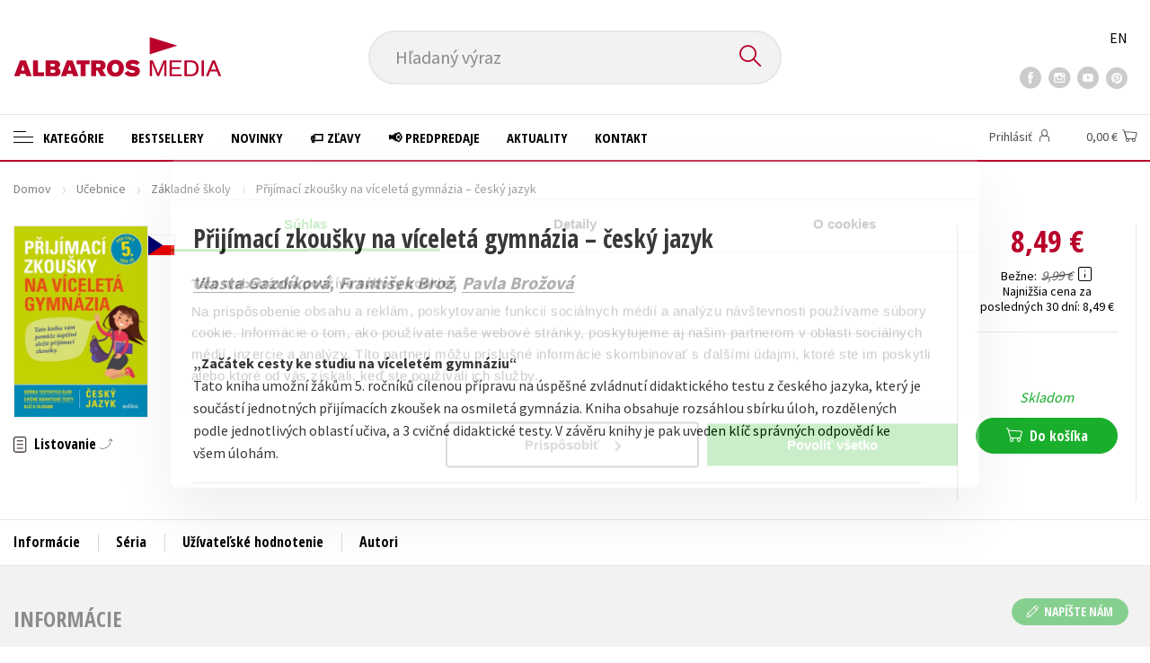

--- FILE ---
content_type: text/html; charset=utf-8
request_url: https://www.albatrosmedia.sk/tituly/24919330/prijimaci-zkousky-na-viceleta-gymnazia-cesky-jazyk/
body_size: 18677
content:

<!DOCTYPE html>
<html lang="sk" class="no-js">
<head>
    <title>Přijímací zkoušky na víceletá gymnázia – český jazyk | Albatrosmedia.sk</title>

    
            <meta name="p:domain_verify" content="2ed084e03fb643cd9fa1eea359e2f6eb"/>

    <meta http-equiv="Content-Type" content="text/html; charset=UTF-8"/>
    <meta name="viewport" content="width=device-width, initial-scale=1">
    <meta name="msapplication-TileColor" content="#ffffff">
    <meta name="msapplication-TileImage" content="/Content/images/favicons/ms-icon-144x144.png">
    <meta name="theme-color" content="#ffffff">
    
    <link rel="canonical" href="https://www.albatrosmedia.sk/tituly/24919330/prijimaci-zkousky-na-viceleta-gymnazia-cesky-jazyk/"/>

<meta name="robots" content="index, follow" />
<meta name="description" content="Tato kniha umožní žákům 5. ročníků cílenou přípravu na úspěšné zvládnutí didaktického testu z českého jazyka, který je součástí jednotných přijímacích zkoušek na osmiletá gymnázia. Kniha obsahuje rozsáhlou sbírku úloh, rozdělených podle jednotlivých " /><meta property="og:description" content="Tato kniha umožní žákům 5. ročníků cílenou přípravu na úspěšné zvládnutí didaktického testu z českého jazyka, který je součástí jednotných přijímacích zkoušek na osmiletá gymnázia. Kniha obsahuje rozsáhlou sbírku úloh, rozdělených podle jednotlivých " /><meta property="og:title" content="Přijímací zkoušky na víceletá gymnázia – český jazyk" /><meta property="og:url" content="https://www.albatrosmedia.sk/tituly/24919330/prijimaci-zkousky-na-viceleta-gymnazia-cesky-jazyk/" /><meta property="og:type" content="book" /><meta property="og:image" content="https://cdn.albatrosmedia.sk/Images/Product/24919330/?ts=638486034885200000" />
    

    
    <link rel="preconnect" href="https://cdn.albatrosmedia.sk/"/>
    <link rel="dns-prefetch" href="https://cdn.albatrosmedia.sk/"/>
    <link rel="dns-prefetch" href="https://fonts.googleapis.com/"/>

    
    <script>(function(w,d,s,l,i){w[l]=w[l]||[];w[l].push({'gtm.start':new Date().getTime(),event:'gtm.js'});var f=d.getElementsByTagName(s)[0],j=d.createElement(s),dl=l!='dataLayer'?'&l='+l:'';j.async=true;j.src='https://www.googletagmanager.com/gtm.js?id='+i+dl;f.parentNode.insertBefore(j,f); })(window, document, 'script', 'dataLayer', 'GTM-NMLQDS');</script>
    <script src="https://cdn.albatrosmedia.sk:443/Scripts/init.js?v="></script>

    <script src="https://cdn.albatrosmedia.sk:443/Scripts/vendor-base.min.js?v="></script>

    
<script src="https://cdn.albatrosmedia.sk:443/Scripts/vendor-main.min.js?v="></script>

    <script type="text/javascript"> window.disableMailKomplet = true; </script>
    <script type='text/javascript' src='https://postback.affiliateport.eu/track.js'></script> 
                <script type='text/javascript'>_AP_tracker.init();</script>
    <script src="/js/linksoft?l=27&amp;v=1.79.0.1"></script>
    <script type="text/javascript">
        window.recaptchaOptions = { lang: "sk" };
        window.set('linksoft.url.back', function() { return '/'; });                    
        moment.locale('sk');
        (function($) { $.validator.unobtrusive.adapters.addBool("mustbetrue", "required"); }(jQuery));
    </script>

    <link href="https://fonts.googleapis.com/css?family=Open+Sans+Condensed:700|Source+Sans+Pro:400,600,700&amp;subset=latin-ext&display=swap" rel="stylesheet">
    <link href="/Content/main.css?v=5459c51725f6433b97e896a583a54c23" rel="stylesheet"/>

    

    

    
    <link rel="apple-touch-icon" sizes="57x57" href="/Content/images/favicons/apple-icon-57x57.png">
    <link rel="apple-touch-icon" sizes="60x60" href="/Content/images/favicons/apple-icon-60x60.png">
    <link rel="apple-touch-icon" sizes="72x72" href="/Content/images/favicons/apple-icon-72x72.png">
    <link rel="apple-touch-icon" sizes="76x76" href="/Content/images/favicons/apple-icon-76x76.png">
    <link rel="apple-touch-icon" sizes="114x114" href="/Content/images/favicons/apple-icon-114x114.png">
    <link rel="apple-touch-icon" sizes="120x120" href="/Content/images/favicons/apple-icon-120x120.png">
    <link rel="apple-touch-icon" sizes="144x144" href="/Content/images/favicons/apple-icon-144x144.png">
    <link rel="apple-touch-icon" sizes="152x152" href="/Content/images/favicons/apple-icon-152x152.png">
    <link rel="apple-touch-icon" sizes="180x180" href="/Content/images/favicons/apple-icon-180x180.png">
    <link rel="icon" type="image/png" sizes="192x192" href="/Content/images/favicons/android-icon-192x192.png">
    <link rel="icon" type="image/png" sizes="32x32" href="/Content/images/favicons/favicon-32x32.png">
    <link rel="icon" type="image/png" sizes="96x96" href="/Content/images/favicons/favicon-96x96.png">
    <link rel="icon" type="image/png" sizes="16x16" href="/Content/images/favicons/favicon-16x16.png">
    <link rel="manifest" href="/Content/images/favicons/manifest.json">
    

</head>

<body class='product-detail-body-wrap sk'>

<noscript><iframe src="https://www.googletagmanager.com/ns.html?id=GTM-NMLQDS" height="0" width="0" style="display:none;visibility:hidden"></iframe></noscript>
<script>window.dataLayer.push({"ecomm_prodid":"24919330","ecomm_pagetype":"product","ecomm_totalvalue":8.09,"ecomm_brand":"EDIKA","ecomm_publishinghouse":"EDIKA","category_name":"ucebnice"})</script>




<header class="header">
    <div class="container-fluid header__top">
        <a class="header__logo" role="banner" href="/">
            <img class="logo-main" src='/Content/images/albatrosmedia.svg' alt="AlbatrosMedia" width="232" height="46">
        </a>

<div class="header__search" role="search">
    <div data-component="SearchControl">
        <div class="suggesttion__wrap">
            <input id="search-input" type="text" name="Text" autocomplete="off" class="select input-search" placeholder="Hľadan&#253; v&#253;raz" disabled="disabled">
            <button type="submit"><i class="icon--search"></i></button>
        </div>
    </div>
</div>

        <div class="header__social">
                <a target="_blank" class="fb" href="https://www.facebook.com/albatrosmedia.sk/"><i class="icon--facebook"></i></a>
                                        <a target="_blank" class="inst" href="https://www.instagram.com/albatrosmedia.sk/"><i class="icon--instagram"></i></a>
                            <a target="_blank" class="yt" href=" https://www.youtube.com/channel/UC95E2_6Xtz7a3xCXfaprjdg"><i class="icon--youtube"></i></a>
                            <a target="_blank" class="pint" href="https://sk.pinterest.com/albatrosmediask/"><i class="icon--pinterest"></i></a>
        </div>

        <div class="header__lang">
                <a href="/en">EN</a>
        </div>
    </div>

    <div class="header__bottom">
        <div class="container-fluid h-b__inner">
            <nav class="menu__wrap">
                <input class="hidden" type="checkbox" id="mobileMenuTrigger">
                <label for="mobileMenuTrigger" class="menu__btn-mobile">
                    <i class="burger-icon burger-icon--default"></i>&nbsp;
                    <span>Menu</span>
                </label>
                <ul id="mainMenu" class="menu" role="navigation">
        <li class="m-i__has-icon dropdown ">
        <a data-toggle="dropdown" class="dropdown-toggle" href="#">
            <i class="burger-icon"></i>
            Kateg&#243;rie
        </a>

        <ul class="submenu" role="menu">
            <li>
                <div class="menu__catalog">
                    <ul class='has-custom'>
        <li><a href="https://www.albatrosmedia.sk/darcekove-poukazy/">&#127873;Darčekov&#233; poukazy</a></li>
        <li><a href="https://www.albatrosmedia.sk/c/knihy-s-podpisom" >✍️Knihy s podpisom</a></li>
        <li><a href="https://www.albatrosmedia.sk/c/zaklinac-cd" >⚔️ Zakl&#237;nač na CD</a></li>
        <li><a href="https://www.albatrosmedia.sk/c/outlet-knihy" >&#127991;️Outlet knihy (2. akosť)</a></li>
                            <li class="sep"></li>

                          <li><a href="/auto-moto/">Auto - moto</a></li>
  <li><a href="/beletria-pre-deti/">Beletria pre deti</a></li>
  <li><a href="/beletria-pre-dospelych/">Beletria pre dospel&#253;ch</a></li>
  <li><a href="/cestovanie/">Cestovanie</a></li>
  <li><a href="/darcekove-publikacie/">Darčekov&#233; publik&#225;cie</a></li>
  <li><a href="/digitalna-fotografia/">Digit&#225;lna fotografia</a></li>
  <li><a href="/doplnkovy-sortiment/">Doplnkov&#253; sortiment</a></li>
  <li><a href="/ezoterika-a-duchovny-svet/">Ezoterika a duchovn&#253; svet</a></li>
  <li><a href="/historia-a-military/">Hist&#243;ria a military</a></li>
  <li><a href="/hobby/">Hobby</a></li>
  <li><a href="/humanitne-a-spolocenske-vedy/">Humanitn&#233; a spoločensk&#233; vedy</a></li>
  <li><a href="/jazyky/">Jazyky</a></li>
  <li><a href="/kalendare-diare/">Kalend&#225;re, di&#225;re</a></li>
  <li><a href="/kariera-a-osobny-rozvoj/">Kari&#233;ra a osobn&#253; rozvoj</a></li>
  <li><a href="/komiks/">Komiks</a></li>
  <li><a href="/krizovky/">Kr&#237;žovky</a></li>
  <li><a href="/kucharske-knihy/">Kuch&#225;rske knihy</a></li>
  <li><a href="/new-adult/">New Adult</a></li>
  <li><a href="/obchod-a-ekonomia/">Obchod a ekon&#243;mia</a></li>
  <li><a href="/ostatne/">Ostatn&#233;</a></li>
  <li><a href="/pocitace/">Poč&#237;tače</a></li>
  <li><a href="/poezia/">Po&#233;zia</a></li>
  <li><a href="/popularno-naucna-pre-dospelych/">Popul&#225;rno - n&#225;učn&#225; pre dospel&#253;ch&#160;</a></li>
  <li><a href="/popularno-naucne-pre-deti/">Popul&#225;rno - n&#225;učn&#233; pre deti</a></li>
  <li><a href="/predskolaci/">Predškol&#225;ci</a></li>
  <li><a href="/priroda-a-zahrada/">Pr&#237;roda a z&#225;hrada</a></li>
  <li><a href="/prirodne-vedy/">Pr&#237;rodn&#233; vedy</a></li>
  <li><a href="/technicke-vedy/">Technick&#233; vedy</a></li>
  <li><a href="/ucebnice/">Učebnice</a></li>
  <li><a href="/umenie-a-kultura/">Umenie a kult&#250;ra</a></li>
  <li><a href="/vychova-a-pedagogika/">V&#253;chova a pedagogika</a></li>
  <li><a href="/young-adult/">Young adult</a></li>
  <li><a href="/zdravie-a-zivotny-styl/">Zdravie a životn&#253; št&#253;l</a></li>

                    </ul>
                </div>
                <hr>
                <div class="text-center">
                    <a class="btn btn--sm" href="/tituly/">Všetky tituly</a>
                </div>
            </li>
        </ul>
    </li>
        <li><a href="https://www.albatrosmedia.sk/bestsellery/" >Bestsellery</a></li>
        <li><a href="https://www.albatrosmedia.sk/novinky/" >Novinky</a></li>
        <li><a href="https://www.albatrosmedia.sk/c/zlacnene-knihy" >&#127991;️ Zľavy</a></li>
        <li><a href="https://www.albatrosmedia.sk/c/predpredaje" >&#128226; Predpredaje</a></li>
        <li><a href="/News/" >Aktuality</a></li>
        <li><a href="/c/kontakt/" >Kontakt</a></li>

</ul>
            </nav>
                <div class="h-b__right">

<div class="header__user">
    <input type="hidden" id="customerInfoElement" value="" data-customer-id="0" data-is-anonymous="true"
           data-push-mode="1"/>
    <a href="#" data-toggle="modal" data-target="#loginBox">
        <span class="header__user-text">Prihl&#225;siť</span> <i class="icon--user"></i>
    </a>
</div>                    <div class="mini-cart" data-component="Cart" data-component-props="{&quot;cart&quot;:{&quot;giftItems&quot;:[],&quot;id&quot;:0,&quot;itemAmounts&quot;:[]}}">
        <div id="cartMenu" class="emptyCart">
            <a href="/kosik/"><span>    <span  class="text-nowrap">
        0,00 €
    </span>
</span><i class="icon--cart"></i></a>
        </div>
</div>                </div>
        </div>
    </div>

</header>



<div class="main-container">


<div class="product">
<input type="hidden" id="productDetailSerializedDataElement" value="{&quot;item_internal_id&quot;:24919330,&quot;item_id&quot;:&quot;9788026618010&quot;,&quot;item_name&quot;:&quot;Přij&#237;mac&#237; zkoušky na v&#237;celet&#225; gymn&#225;zia – česk&#253; jazyk&quot;,&quot;currency&quot;:&quot;EUR&quot;,&quot;discount&quot;:1.50,&quot;item_brand&quot;:&quot;EDIKA&quot;,&quot;price_with_vat&quot;:8.49,&quot;price&quot;:8.09,&quot;item_category&quot;:&quot;Učebnice&quot;}"/>
<section id="detailtop" class="product__top">

    <div class="container-fluid">
        <div class="breadcrumb__wrap">
    <ul class="breadcrumb">
        <li><a href="/">Domov</a></li>
            <li><a href="/ucebnice/">Učebnice</a></li>
                    <li><a href="/zanre/7797272/zakladne-skoly/">Z&#225;kladn&#233; školy</a></li>
                    <li class="active">Přij&#237;mac&#237; zkoušky na v&#237;celet&#225; gymn&#225;zia – česk&#253; jazyk</li>
    </ul>
</div>

        <div class="prod-top-inner">
            <div class="product-top__header">
                <h1>Přij&#237;mac&#237; zkoušky na v&#237;celet&#225; gymn&#225;zia – česk&#253; jazyk</h1>
                                    <h3 class="product__author">	<span><a class="author" href="/autori/11047499/vlasta-gazdikova/">Vlasta Gazd&#237;kov&#225;</a>,</span> <span><a class="author" href="/autori/12231553/frantisek-broz/">František Brož</a>,</span> <span><a class="author" href="/autori/12249568/pavla-brozova/">Pavla Brožov&#225;</a></span>
</h3>
            </div>
            <div class="prod-top-left">
                <figure class="product__cover">
                    <a 
                             class="open-gallery" href="#productGallery" 
                    >
                        <img alt="Přij&#237;mac&#237; zkoušky na v&#237;celet&#225; gymn&#225;zia – česk&#253; jazyk" data-src="https://cdn.albatrosmedia.sk/Images/Product/24919330/?width=300&amp;height=450&amp;ts=638486034885200000">
                    </a>
                    <div class="product__labels">
                        




        <em class="p-label p-label--lang"
           data-toggle="tooltip"
           data-original-title="čeština"
           style='background-image: url(/Content/images/svg/flags/4x3/cz.svg);'></em>



                    </div>
                </figure>
                    <div class="product__under-cover">
                            <a href="#productGallery" class="open-gallery product__gallery-trigger">
                                <div>Listovanie</div>
                            </a>
                                            </div>
            </div>

            <div class="product__details">
                <div class="product__descriptions">
                        <hr>
                                            <q class="font-weight-bold">Zač&#225;tek cesty ke studiu na v&#237;celet&#233;m gymn&#225;ziu</q>

                        <div class="cms-text">Tato kniha umožní žákům 5. ročníků cílenou přípravu na úspěšné zvládnutí didaktického testu z českého jazyka, který je součástí jednotných přijímacích zkoušek na osmiletá gymnázia. Kniha obsahuje rozsáhlou sbírku úloh, rozdělených podle jednotlivých oblastí učiva, a 3 cvičné didaktické testy. V závěru knihy je pak uveden klíč správných odpovědí ke všem úlohám.</div>

                                        <hr>
                </div>
            </div>
            <aside class="prod-det__aside">
                <div class="product__prices">
                        <span class="price__actual price__actual--lg">    <span  class="text-nowrap">
        8,49 €
    </span>
</span>
                            <div>
                                <div>
                                    <small class="product-retail-price">Bežne</small>
                                    <small class="price__previous price__previous--lg discounted-price">    <span  class="text-nowrap">
        9,99 €
    </span>
</small>
                                    &nbsp;<em data-toggle="tooltip" data-placement="bottom" data-original-title="Bežn&#225; maloobchodn&#225; cena (MOC) - je cena určen&#225; nakladateľstvom, za ktor&#250; je možn&#233; produkt štandardne zak&#250;piť u maloobchodn&#253;ch predajcov." class="icon--hint"></em>
                                </div>
                                <div class="product-discount-info discounted-price">
                                    <small>ušetr&#237;te 1,50 €</small>
                                </div>
                                <div class="lowest-price-30-days">
                                    <small>Najnižšia cena za posledn&#253;ch 30 dn&#237;:     <span  class="text-nowrap">
        8,49 €
    </span>
</small>
                                </div>
                            </div>
                </div>
                <hr>

                <div class="aside__mid">
                    

        <i class="green">Skladom</i>


                    
        <div class="redirect-stop" data-component="AddToCart" data-component-args="{&quot;amountAvailable&quot;:3,&quot;canPurchase&quot;:true,&quot;name&quot;:&quot;Přij&#237;mac&#237; zkoušky na v&#237;celet&#225; gymn&#225;zia – česk&#253; jazyk&quot;,&quot;price&quot;:8.49,&quot;productId&quot;:24919330,&quot;totalAmountAvailable&quot;:3}">
        </div>


                </div>
            </aside>
        </div>
    </div>
</section>

<div class="product__bot">
    <nav class="product__nav">
        <div class="container-fluid">
            <ul>
                <li>
                    <a href="#productInfos">Inform&#225;cie</a>
                </li>

                
                    <li>
                        <a href="#series">S&#233;ria</a>
                    </li>
                
                <li>
                    <a href="#productUserReviews">Už&#237;vateľsk&#233; hodnotenie</a>
                </li>

                    <li>
                        <a href="#productAuthorsList">Autori</a>
                    </li>


            </ul>

            <div class="p-nav__r-side">
                <a class="p-nav__cover" href="#detailtop" title="Přij&#237;mac&#237; zkoušky na v&#237;celet&#225; gymn&#225;zia – česk&#253; jazyk">
                    <img class="img__cover" alt="Přij&#237;mac&#237; zkoušky na v&#237;celet&#225; gymn&#225;zia – česk&#253; jazyk" data-src="https://cdn.albatrosmedia.sk/Images/Product/24919330/?width=300&amp;height=450&amp;ts=638486034885200000">
                </a>
                <div class="p-nav__info">
                        <span class="price__actual price__actual--sm">
                                <span  class="text-nowrap">
        8,49 
    </span>

                            <em>
                                €<span> s DPH</span>
                            </em>
                        </span>
                    <i>Skladom</i>
                </div>

                    <div class="redirect-stop" data-component="AddToCart" data-component-args="{&quot;productId&quot;:24919330,&quot;tabIndex&quot;:0,&quot;formClass&quot;:&quot;add-to-cart-form&quot;,&quot;preorder&quot;:false,&quot;amountAvailable&quot;:3,&quot;totalAmountAvailable&quot;:3,&quot;price&quot;:8.49,&quot;productName&quot;:&quot;Přij&#237;mac&#237; zkoušky na v&#237;celet&#225; gymn&#225;zia – česk&#253; jazyk&quot;,&quot;authors&quot;:[{&quot;Id&quot;:11047499,&quot;Name&quot;:&quot;Vlasta Gazd&#237;kov&#225;&quot;,&quot;TypeRef&quot;:&quot;01&quot;,&quot;Description&quot;:&quot;Vystudovala Pedagogickou fakultu Univerzity J. E. Purkyně v Brně (dnes Masarykova univerzita), obor česk&#253; jazyk – hudebn&#237; v&#253;chova. N&#225;sledně ji osud zav&#225;l do Zl&#237;na, kde působila jako učitelka 2. stupně z&#225;kladn&#237; školy. Dnes bydl&#237; v rodinn&#233;m domku v mal&#233; v&#237;sce pobl&#237;ž Uhersk&#233;ho Brodu. Věnuje se p&#233;či o sv&#233; nejbližš&#237;, bav&#237; ji pěstov&#225;n&#237; kytek, četba knih, hudba a dom&#225;c&#237; mazl&#237;ček – zlat&#253; retr&#237;vr. Ve voln&#233;m čase si pln&#237; svůj d&#225;vn&#253; sen – p&#237;še kn&#237;žky pro ty, kteř&#237; se chtěj&#237; zdokonalit ve sv&#233; mateřštině.&quot;,&quot;Reference&quot;:&quot;AT006227&quot;,&quot;Url&quot;:&quot;https://www.albatrosmedia.sk/autori/11047499/vlasta-gazdikova/&quot;,&quot;AuthorImagePath&quot;:&quot;https://cdn.albatrosmedia.sk/Images/Author/11047499/?width=300&amp;height=450&amp;ts=636850424448330000&quot;,&quot;IsActive&quot;:true,&quot;Priority&quot;:true},{&quot;Id&quot;:12231553,&quot;Name&quot;:&quot;František Brož&quot;,&quot;TypeRef&quot;:&quot;01&quot;,&quot;Description&quot;:&quot;Cel&#253; život se z různ&#253;ch &#250;hlů pohledu zab&#253;v&#225; vzděl&#225;v&#225;n&#237;m, ať už jako středoškolsk&#253; a vysokoškolsk&#253; pedagog, nebo jako autor i recenzent různ&#253;ch publikac&#237;, v&#253;ukov&#253;ch materi&#225;lů i čl&#225;nků. V minulosti se intenzivně věnoval problematice ověřov&#225;n&#237; v&#253;sledků vzděl&#225;v&#225;n&#237;, i dnes spolupracuje na několika projektech s touto tematikou, předn&#225;š&#237; učitelům. Zaj&#237;maj&#237; ho ot&#225;zky čten&#225;řsk&#253;ch dovednost&#237;, r&#225;d hled&#225; možnosti, jak učinit češtinu a čten&#237; př&#237;větivějš&#237; a atraktivnějš&#237; pro ž&#225;ky, studenty i učitele. I proto začal na vlastn&#237;ch webov&#253;ch str&#225;nk&#225;ch d&#225;vat dohromady „na koleně“ elektronick&#253; časopis PROČeštinu, ze stejn&#233;ho důvodu společně s manželkou p&#237;š&#237; knihy, jejichž c&#237;lem je vzdělat i pobavit.&quot;,&quot;Reference&quot;:&quot;AT011193&quot;,&quot;Url&quot;:&quot;https://www.albatrosmedia.sk/autori/12231553/frantisek-broz/&quot;,&quot;AuthorImagePath&quot;:&quot;https://cdn.albatrosmedia.sk/Images/Author/12231553/?width=300&amp;height=450&amp;ts=637481170683700000&quot;,&quot;IsActive&quot;:true,&quot;Priority&quot;:false},{&quot;Id&quot;:12249568,&quot;Name&quot;:&quot;Pavla Brožov&#225;&quot;,&quot;TypeRef&quot;:&quot;01&quot;,&quot;Description&quot;:&quot;Už od dob univerzitn&#237;ho studia se zab&#253;v&#225; testov&#225;n&#237;m v oblasti mateřsk&#233;ho jazyka a liter&#225;rn&#237;ch dovednost&#237;. Sama je v&#225;šniv&#225; čten&#225;řka a st&#225;le hled&#225; cesty, jak čten&#237; propojovat se vzděl&#225;v&#225;n&#237;m. Společně s manželem vytvořili řadu publikac&#237; s „v&#225;žn&#253;m i hravějš&#237;m“ zaměřen&#237;m, aby nab&#237;dli hlavně dětem češtin&#225;řskou z&#225;bavu i poučen&#237;. V posledn&#237;ch letech se pracovně pohybuje ve sf&#233;ře neziskov&#233;ho sektoru, jehož oblast&#237; působen&#237; je pomoc ohrožen&#253;m dětem. Směřov&#225;n&#237; k dětem a jejich různ&#253;m potřeb&#225;m naplňuje tak&#233; velmi &#250;zkou spoluprac&#237; s jednou soukromou poděbradskou školou. &quot;,&quot;Reference&quot;:&quot;AT011255&quot;,&quot;Url&quot;:&quot;https://www.albatrosmedia.sk/autori/12249568/pavla-brozova/&quot;,&quot;AuthorImagePath&quot;:&quot;https://cdn.albatrosmedia.sk/Images/Author/12249568/?width=300&amp;height=450&amp;ts=637481170683700000&quot;,&quot;IsActive&quot;:true,&quot;Priority&quot;:false}],&quot;commission&quot;:false,&quot;resultPrice&quot;:{&quot;percentageDiscount&quot;:15.0,&quot;nominalDiscount&quot;:1.50,&quot;finalPriceWithoutVat&quot;:8.09,&quot;standardPrice&quot;:9.99,&quot;finalPrice&quot;:8.49},&quot;categoryName&quot;:&quot;Učebnice&quot;,&quot;brandName&quot;:&quot;EDIKA&quot;,&quot;ean&quot;:&quot;9788026618010&quot;}">
                    </div>
            </div>
        </div>
    </nav>

    <div class="product__sections">
        <section data-section id="productInfos">
            <div class="container-fluid">
                <h2>Inform&#225;cie</h2>
                <div class="product__infos">
                    <div class="product__params">
        <div class="product__param">
            <span>Ž&#225;ner</span>
            <span><a href="/zanre/7797272/zakladne-skoly/">z&#225;kladn&#233; školy</a>
</span>
        </div>
                            <div class="product__param">
            <span>Jazyk</span>
            <span><span >čeština</span>
</span>
        </div>
                    <div class="product__param">
            <span>S&#233;ria</span>
            <span><a href="/serie/23896023/prijimaci-zkousky/">Přij&#237;mac&#237; zkoušky</a></span>
        </div>
                <div class="product__param">
            <span>Počet str&#225;n</span>
            <span><span  class="text-nowrap">
    136
</span></span>
        </div>
            <div class="product__param">
            <span>EAN</span>
            <span><span >9788026618010</span>
</span>
        </div>
            <div class="product__param">
            <span>D&#225;tum vydania</span>
            <span>25.8.2022
</span>
        </div>
            <div class="product__param">
            <span>Vek od</span>
            <span><span  class="text-nowrap">
    11
</span></span>
        </div>
            <div class="product__param">
            <span>Form&#225;t</span>
            <span><span >170x243 mm</span>
</span>
        </div>
            <div class="product__param">
            <span>Vydavateľstvo</span>
            <span><a href="/znacka/22692151/edika/">EDIKA</a></span>
        </div>
            <div class="product__param">
            <span>Ed&#237;cia</span>
            <span><a href="/edicie/21675479/priprava-na-prijimaci-zkousky/">Př&#237;prava na přij&#237;mac&#237; zkoušky</a></span>
        </div>
            <div class="product__param">
            <span>Hmotnosť</span>
            <span>0,279</span>
        </div>
            <div class="product__param">
            <span>Typ</span>
            <span><span>
    kniha
</span></span>
        </div>
            <div class="product__param">
            <span>V&#228;zba</span>
            <span><span >brožovaná lepená</span>
</span>
        </div>
    
</div>


                        <div class="p-i__long-anotation">
                                <div class="p__text">
                                    <p>Kniha Přijímací zkoušky na víceletá gymnázia – český jazyk umožní žákům 5. ročníků cílenou přípravu na úspěšné zvládnutí didaktického testu, který je součástí jednotných přijímacích zkoušek na osmiletá gymnázia.</p>
<p>Kniha v úvodu obsahuje stručné informace ke koncepci knihy, k podobě didaktických testů i typům testových úloh. Užitečné mohou být i informace, jak si počínat v průběhu přípravy. Sbírková část přináší rozsáhlou sadu úloh rozdělených podle jednotlivých oblastí učiva. Publikace je následně doplněna o 3 cvičné didaktické testy, které byly sestaveny podle vzoru dostupných didaktických testů použitých u jednotných přijímacích zkoušek v minulých letech. V závěru knihy pak naleznete klíč správných odpovědí ke všem úlohám v knize.</p>
                                </div>
                        </div>

                        <div class="p-i__files downloads">
                            <h3 class="h4 p-i__title">S&#250;bory na stiahnutie</h3>
                            
<a tabindex="-1" target="_blank" href="https://cdn.albatrosmedia.sk/Files/Sample/25152368/?name=Uk&#225;žka.pdf">
      <i class="icon--file"><i>pdf</i></i>

  Uk&#225;žka.pdf
</a>
                        </div>
                </div>
            </div>
        </section>



            <section data-section id="series">
                <div class="container-fluid">
                    <h2>Ďalšie tituly zo s&#233;rie "Přij&#237;mac&#237; zkoušky"</h2>
                        <div class="carousel__wrap">
        <div data-carousel class=carousel>



<article class="carousel__item" data-id="26390577">
    <figure class="carousel__image">
        <a href="/tituly/26390577/prijimaci-zkousky-na-viceleta-gymnazia-matematika/">
                    <i class="p-label p-label--lang"
           data-toggle="tooltip"
           data-original-title="čeština"
           style='background-image: url(/Content/images/svg/flags/4x3/cz.svg);'></i>

            <img alt="Přij&#237;mac&#237; zkoušky na v&#237;celet&#225; gymn&#225;zia – matematika" data-lazy="https://cdn.albatrosmedia.sk/Images/Product/26390577/?width=180&amp;ts=638545145025130000"
                 src="/Content/images/img-placeholder-big.jpg">
        </a>
    </figure>

    <div class="carousel__content">
        <div class="c-content__inner">
            <h2><a href="/tituly/26390577/prijimaci-zkousky-na-viceleta-gymnazia-matematika/">Přij&#237;mac&#237; zkoušky na v&#237;celet&#225; gymn&#225;zia – matematika</a></h2>
                <div class="c-content__authors">	<span><a class="author" href="/autori/16349698/stanislav-sedlacek/">Stanislav Sedl&#225;ček</a></span>
</div>
                            <p>Tato kniha umožn&#237; ž&#225;kům 5. ročn&#237;ků c&#237;lenou př&#237;pravu na &#250;spěšn&#233; zvl&#225;dnut&#237; didaktick&#233;ho testu z matema...</p>
                            <div class="redirect-stop" data-component="AddToCart" data-component-args="{&quot;productId&quot;:26390577,&quot;tabIndex&quot;:0,&quot;formClass&quot;:&quot;add-to-cart-form&quot;,&quot;preorder&quot;:false,&quot;amountAvailable&quot;:3,&quot;totalAmountAvailable&quot;:535,&quot;price&quot;:8.49,&quot;productName&quot;:&quot;Přij&#237;mac&#237; zkoušky na v&#237;celet&#225; gymn&#225;zia – matematika&quot;,&quot;authors&quot;:[{&quot;Id&quot;:16349698,&quot;Name&quot;:&quot;Stanislav Sedl&#225;ček&quot;,&quot;TypeRef&quot;:&quot;01&quot;,&quot;Description&quot;:&quot;&quot;,&quot;Reference&quot;:&quot;AT013445&quot;,&quot;Url&quot;:&quot;https://www.albatrosmedia.sk/autori/16349698/stanislav-sedlacek/&quot;,&quot;AuthorImagePath&quot;:&quot;https://cdn.albatrosmedia.sk/Images/Author/16349698/?width=300&amp;height=450&quot;,&quot;IsActive&quot;:true,&quot;Priority&quot;:false}],&quot;commission&quot;:true,&quot;resultPrice&quot;:{&quot;percentageDiscount&quot;:15.0,&quot;nominalDiscount&quot;:1.50,&quot;finalPriceWithoutVat&quot;:8.09,&quot;standardPrice&quot;:9.99,&quot;finalPrice&quot;:8.49},&quot;categoryName&quot;:&quot;V&#253;chova a pedagogika&quot;,&quot;brandName&quot;:&quot;EDIKA&quot;,&quot;ean&quot;:&quot;9788026619994&quot;}"></div>
                            <div class="carousel__price product__prices product__prices--sm">
                    <span class="price__previous product-discount-info discounted-price">    <span  class="text-nowrap">
        9,99 €
    </span>
</span>
                    <span class="price__actual">    <span  class="text-nowrap">
        8,49 €
    </span>
</span>
                </div>
        </div>
        <a href="/tituly/26390577/prijimaci-zkousky-na-viceleta-gymnazia-matematika/" class="c-content__link"></a>
    </div>
</article>



<article class="carousel__item" data-id="25403846">
    <figure class="carousel__image">
        <a href="/tituly/25403846/prijimaci-zkousky-na-viceleta-gymnazia-cesky-jazyk/">
                    <i class="p-label p-label--lang"
           data-toggle="tooltip"
           data-original-title="čeština"
           style='background-image: url(/Content/images/svg/flags/4x3/cz.svg);'></i>

            <img alt="Přij&#237;mac&#237; zkoušky na v&#237;celet&#225; gymn&#225;zia – česk&#253; jazyk" data-lazy="https://cdn.albatrosmedia.sk/Images/Product/25403846/?width=180&amp;ts=638486034885200000"
                 src="/Content/images/img-placeholder-big.jpg">
        </a>
    </figure>

    <div class="carousel__content">
        <div class="c-content__inner">
            <h2><a href="/tituly/25403846/prijimaci-zkousky-na-viceleta-gymnazia-cesky-jazyk/">Přij&#237;mac&#237; zkoušky na v&#237;celet&#225; gymn&#225;zia – česk&#253; jazyk</a></h2>
                <div class="c-content__authors">	<span><a class="author" href="/autori/11047499/vlasta-gazdikova/">Vlasta Gazd&#237;kov&#225;</a>,</span> <span><a class="author" href="/autori/12231553/frantisek-broz/">František Brož</a>,</span> <span><a class="author" href="/autori/12249568/pavla-brozova/">Pavla Brožov&#225;</a></span>
</div>
                            <p>Tato kniha umožn&#237; ž&#225;kům 5. ročn&#237;ků c&#237;lenou př&#237;pravu na &#250;spěšn&#233; zvl&#225;dnut&#237; didaktick&#233;ho testu z česk&#233;h...</p>
                            <div class="redirect-stop" data-component="AddToCart" data-component-args="{&quot;productId&quot;:25403846,&quot;tabIndex&quot;:0,&quot;formClass&quot;:&quot;add-to-cart-form&quot;,&quot;preorder&quot;:false,&quot;amountAvailable&quot;:1,&quot;totalAmountAvailable&quot;:1,&quot;price&quot;:8.49,&quot;productName&quot;:&quot;Přij&#237;mac&#237; zkoušky na v&#237;celet&#225; gymn&#225;zia – česk&#253; jazyk&quot;,&quot;authors&quot;:[{&quot;Id&quot;:11047499,&quot;Name&quot;:&quot;Vlasta Gazd&#237;kov&#225;&quot;,&quot;TypeRef&quot;:&quot;01&quot;,&quot;Description&quot;:&quot;Vystudovala Pedagogickou fakultu Univerzity J. E. Purkyně v Brně (dnes Masarykova univerzita), obor česk&#253; jazyk – hudebn&#237; v&#253;chova. N&#225;sledně ji osud zav&#225;l do Zl&#237;na, kde působila jako učitelka 2. stupně z&#225;kladn&#237; školy. Dnes bydl&#237; v rodinn&#233;m domku v mal&#233; v&#237;sce pobl&#237;ž Uhersk&#233;ho Brodu. Věnuje se p&#233;či o sv&#233; nejbližš&#237;, bav&#237; ji pěstov&#225;n&#237; kytek, četba knih, hudba a dom&#225;c&#237; mazl&#237;ček – zlat&#253; retr&#237;vr. Ve voln&#233;m čase si pln&#237; svůj d&#225;vn&#253; sen – p&#237;še kn&#237;žky pro ty, kteř&#237; se chtěj&#237; zdokonalit ve sv&#233; mateřštině.&quot;,&quot;Reference&quot;:&quot;AT006227&quot;,&quot;Url&quot;:&quot;https://www.albatrosmedia.sk/autori/11047499/vlasta-gazdikova/&quot;,&quot;AuthorImagePath&quot;:&quot;https://cdn.albatrosmedia.sk/Images/Author/11047499/?width=300&amp;height=450&amp;ts=636850424448330000&quot;,&quot;IsActive&quot;:true,&quot;Priority&quot;:true},{&quot;Id&quot;:12231553,&quot;Name&quot;:&quot;František Brož&quot;,&quot;TypeRef&quot;:&quot;01&quot;,&quot;Description&quot;:&quot;Cel&#253; život se z různ&#253;ch &#250;hlů pohledu zab&#253;v&#225; vzděl&#225;v&#225;n&#237;m, ať už jako středoškolsk&#253; a vysokoškolsk&#253; pedagog, nebo jako autor i recenzent různ&#253;ch publikac&#237;, v&#253;ukov&#253;ch materi&#225;lů i čl&#225;nků. V minulosti se intenzivně věnoval problematice ověřov&#225;n&#237; v&#253;sledků vzděl&#225;v&#225;n&#237;, i dnes spolupracuje na několika projektech s touto tematikou, předn&#225;š&#237; učitelům. Zaj&#237;maj&#237; ho ot&#225;zky čten&#225;řsk&#253;ch dovednost&#237;, r&#225;d hled&#225; možnosti, jak učinit češtinu a čten&#237; př&#237;větivějš&#237; a atraktivnějš&#237; pro ž&#225;ky, studenty i učitele. I proto začal na vlastn&#237;ch webov&#253;ch str&#225;nk&#225;ch d&#225;vat dohromady „na koleně“ elektronick&#253; časopis PROČeštinu, ze stejn&#233;ho důvodu společně s manželkou p&#237;š&#237; knihy, jejichž c&#237;lem je vzdělat i pobavit.&quot;,&quot;Reference&quot;:&quot;AT011193&quot;,&quot;Url&quot;:&quot;https://www.albatrosmedia.sk/autori/12231553/frantisek-broz/&quot;,&quot;AuthorImagePath&quot;:&quot;https://cdn.albatrosmedia.sk/Images/Author/12231553/?width=300&amp;height=450&amp;ts=637481170683700000&quot;,&quot;IsActive&quot;:true,&quot;Priority&quot;:false},{&quot;Id&quot;:12249568,&quot;Name&quot;:&quot;Pavla Brožov&#225;&quot;,&quot;TypeRef&quot;:&quot;01&quot;,&quot;Description&quot;:&quot;Už od dob univerzitn&#237;ho studia se zab&#253;v&#225; testov&#225;n&#237;m v oblasti mateřsk&#233;ho jazyka a liter&#225;rn&#237;ch dovednost&#237;. Sama je v&#225;šniv&#225; čten&#225;řka a st&#225;le hled&#225; cesty, jak čten&#237; propojovat se vzděl&#225;v&#225;n&#237;m. Společně s manželem vytvořili řadu publikac&#237; s „v&#225;žn&#253;m i hravějš&#237;m“ zaměřen&#237;m, aby nab&#237;dli hlavně dětem češtin&#225;řskou z&#225;bavu i poučen&#237;. V posledn&#237;ch letech se pracovně pohybuje ve sf&#233;ře neziskov&#233;ho sektoru, jehož oblast&#237; působen&#237; je pomoc ohrožen&#253;m dětem. Směřov&#225;n&#237; k dětem a jejich různ&#253;m potřeb&#225;m naplňuje tak&#233; velmi &#250;zkou spoluprac&#237; s jednou soukromou poděbradskou školou. &quot;,&quot;Reference&quot;:&quot;AT011255&quot;,&quot;Url&quot;:&quot;https://www.albatrosmedia.sk/autori/12249568/pavla-brozova/&quot;,&quot;AuthorImagePath&quot;:&quot;https://cdn.albatrosmedia.sk/Images/Author/12249568/?width=300&amp;height=450&amp;ts=637481170683700000&quot;,&quot;IsActive&quot;:true,&quot;Priority&quot;:false}],&quot;commission&quot;:true,&quot;resultPrice&quot;:{&quot;percentageDiscount&quot;:15.0,&quot;nominalDiscount&quot;:1.50,&quot;finalPriceWithoutVat&quot;:8.09,&quot;standardPrice&quot;:9.99,&quot;finalPrice&quot;:8.49},&quot;categoryName&quot;:&quot;Učebnice&quot;,&quot;brandName&quot;:&quot;EDIKA&quot;,&quot;ean&quot;:&quot;9788026618805&quot;}"></div>
                            <div class="carousel__price product__prices product__prices--sm">
                    <span class="price__previous product-discount-info discounted-price">    <span  class="text-nowrap">
        9,99 €
    </span>
</span>
                    <span class="price__actual">    <span  class="text-nowrap">
        8,49 €
    </span>
</span>
                </div>
        </div>
        <a href="/tituly/25403846/prijimaci-zkousky-na-viceleta-gymnazia-cesky-jazyk/" class="c-content__link"></a>
    </div>
</article>



<article class="carousel__item" data-id="25116023">
    <figure class="carousel__image">
        <a href="/tituly/25116023/prijimaci-zkousky-na-viceleta-gymnazia-matematika/">
                    <i class="p-label p-label--lang"
           data-toggle="tooltip"
           data-original-title="čeština"
           style='background-image: url(/Content/images/svg/flags/4x3/cz.svg);'></i>

            <img alt="Přij&#237;mac&#237; zkoušky na v&#237;celet&#225; gymn&#225;zia – matematika" data-lazy="https://cdn.albatrosmedia.sk/Images/Product/25116023/?width=180&amp;ts=638486034885200000"
                 src="/Content/images/img-placeholder-big.jpg">
        </a>
    </figure>

    <div class="carousel__content">
        <div class="c-content__inner">
            <h2><a href="/tituly/25116023/prijimaci-zkousky-na-viceleta-gymnazia-matematika/">Přij&#237;mac&#237; zkoušky na v&#237;celet&#225; gymn&#225;zia – matematika</a></h2>
                <div class="c-content__authors">	<span><a class="author" href="/autori/16349698/stanislav-sedlacek/">Stanislav Sedl&#225;ček</a></span>
</div>
                            <p>Tato kniha umožn&#237; ž&#225;kům 5. ročn&#237;ků c&#237;lenou př&#237;pravu na &#250;spěšn&#233; zvl&#225;dnut&#237; didaktick&#233;ho testu z matema...</p>
                            <div class="redirect-stop" data-component="AddToCart" data-component-args="{&quot;productId&quot;:25116023,&quot;tabIndex&quot;:0,&quot;formClass&quot;:&quot;add-to-cart-form&quot;,&quot;preorder&quot;:false,&quot;amountAvailable&quot;:1,&quot;totalAmountAvailable&quot;:1,&quot;price&quot;:8.49,&quot;productName&quot;:&quot;Přij&#237;mac&#237; zkoušky na v&#237;celet&#225; gymn&#225;zia – matematika&quot;,&quot;authors&quot;:[{&quot;Id&quot;:16349698,&quot;Name&quot;:&quot;Stanislav Sedl&#225;ček&quot;,&quot;TypeRef&quot;:&quot;01&quot;,&quot;Description&quot;:&quot;&quot;,&quot;Reference&quot;:&quot;AT013445&quot;,&quot;Url&quot;:&quot;https://www.albatrosmedia.sk/autori/16349698/stanislav-sedlacek/&quot;,&quot;AuthorImagePath&quot;:&quot;https://cdn.albatrosmedia.sk/Images/Author/16349698/?width=300&amp;height=450&quot;,&quot;IsActive&quot;:true,&quot;Priority&quot;:false}],&quot;commission&quot;:true,&quot;resultPrice&quot;:{&quot;percentageDiscount&quot;:15.0,&quot;nominalDiscount&quot;:1.50,&quot;finalPriceWithoutVat&quot;:8.09,&quot;standardPrice&quot;:9.99,&quot;finalPrice&quot;:8.49},&quot;categoryName&quot;:&quot;V&#253;chova a pedagogika&quot;,&quot;brandName&quot;:&quot;EDIKA&quot;,&quot;ean&quot;:&quot;9788026618812&quot;}"></div>
                            <div class="carousel__price product__prices product__prices--sm">
                    <span class="price__previous product-discount-info discounted-price">    <span  class="text-nowrap">
        9,99 €
    </span>
</span>
                    <span class="price__actual">    <span  class="text-nowrap">
        8,49 €
    </span>
</span>
                </div>
        </div>
        <a href="/tituly/25116023/prijimaci-zkousky-na-viceleta-gymnazia-matematika/" class="c-content__link"></a>
    </div>
</article>



<article class="carousel__item" data-id="25460685">
    <figure class="carousel__image">
        <a href="/tituly/25460685/prijimaci-zkousky-na-stredni-skoly-cesky-jazyk/">
                    <i class="p-label p-label--lang"
           data-toggle="tooltip"
           data-original-title="čeština"
           style='background-image: url(/Content/images/svg/flags/4x3/cz.svg);'></i>

            <img alt="Přij&#237;mac&#237; zkoušky na středn&#237; školy – česk&#253; jazyk" data-lazy="https://cdn.albatrosmedia.sk/Images/Product/25460685/?width=180&amp;ts=638486034885200000"
                 src="/Content/images/img-placeholder-big.jpg">
        </a>
    </figure>

    <div class="carousel__content">
        <div class="c-content__inner">
            <h2><a href="/tituly/25460685/prijimaci-zkousky-na-stredni-skoly-cesky-jazyk/">Přij&#237;mac&#237; zkoušky na středn&#237; školy – česk&#253; jazyk</a></h2>
                <div class="c-content__authors">	<span><a class="author" href="/autori/11047499/vlasta-gazdikova/">Vlasta Gazd&#237;kov&#225;</a>,</span> <span><a class="author" href="/autori/12231553/frantisek-broz/">František Brož</a>,</span> <span><a class="author" href="/autori/12249568/pavla-brozova/">Pavla Brožov&#225;</a></span>
</div>
                            <p>Tato kniha umožn&#237; ž&#225;kům 9. ročn&#237;ků a dalš&#237;m uchazečům o studium v maturitn&#237;ch oborech c&#237;lenou př&#237;pra...</p>
                            <div class="redirect-stop" data-component="AddToCart" data-component-args="{&quot;productId&quot;:25460685,&quot;tabIndex&quot;:0,&quot;formClass&quot;:&quot;add-to-cart-form&quot;,&quot;preorder&quot;:false,&quot;amountAvailable&quot;:6,&quot;totalAmountAvailable&quot;:178,&quot;price&quot;:8.49,&quot;productName&quot;:&quot;Přij&#237;mac&#237; zkoušky na středn&#237; školy – česk&#253; jazyk&quot;,&quot;authors&quot;:[{&quot;Id&quot;:11047499,&quot;Name&quot;:&quot;Vlasta Gazd&#237;kov&#225;&quot;,&quot;TypeRef&quot;:&quot;01&quot;,&quot;Description&quot;:&quot;Vystudovala Pedagogickou fakultu Univerzity J. E. Purkyně v Brně (dnes Masarykova univerzita), obor česk&#253; jazyk – hudebn&#237; v&#253;chova. N&#225;sledně ji osud zav&#225;l do Zl&#237;na, kde působila jako učitelka 2. stupně z&#225;kladn&#237; školy. Dnes bydl&#237; v rodinn&#233;m domku v mal&#233; v&#237;sce pobl&#237;ž Uhersk&#233;ho Brodu. Věnuje se p&#233;či o sv&#233; nejbližš&#237;, bav&#237; ji pěstov&#225;n&#237; kytek, četba knih, hudba a dom&#225;c&#237; mazl&#237;ček – zlat&#253; retr&#237;vr. Ve voln&#233;m čase si pln&#237; svůj d&#225;vn&#253; sen – p&#237;še kn&#237;žky pro ty, kteř&#237; se chtěj&#237; zdokonalit ve sv&#233; mateřštině.&quot;,&quot;Reference&quot;:&quot;AT006227&quot;,&quot;Url&quot;:&quot;https://www.albatrosmedia.sk/autori/11047499/vlasta-gazdikova/&quot;,&quot;AuthorImagePath&quot;:&quot;https://cdn.albatrosmedia.sk/Images/Author/11047499/?width=300&amp;height=450&amp;ts=636850424448330000&quot;,&quot;IsActive&quot;:true,&quot;Priority&quot;:true},{&quot;Id&quot;:12231553,&quot;Name&quot;:&quot;František Brož&quot;,&quot;TypeRef&quot;:&quot;01&quot;,&quot;Description&quot;:&quot;Cel&#253; život se z různ&#253;ch &#250;hlů pohledu zab&#253;v&#225; vzděl&#225;v&#225;n&#237;m, ať už jako středoškolsk&#253; a vysokoškolsk&#253; pedagog, nebo jako autor i recenzent různ&#253;ch publikac&#237;, v&#253;ukov&#253;ch materi&#225;lů i čl&#225;nků. V minulosti se intenzivně věnoval problematice ověřov&#225;n&#237; v&#253;sledků vzděl&#225;v&#225;n&#237;, i dnes spolupracuje na několika projektech s touto tematikou, předn&#225;š&#237; učitelům. Zaj&#237;maj&#237; ho ot&#225;zky čten&#225;řsk&#253;ch dovednost&#237;, r&#225;d hled&#225; možnosti, jak učinit češtinu a čten&#237; př&#237;větivějš&#237; a atraktivnějš&#237; pro ž&#225;ky, studenty i učitele. I proto začal na vlastn&#237;ch webov&#253;ch str&#225;nk&#225;ch d&#225;vat dohromady „na koleně“ elektronick&#253; časopis PROČeštinu, ze stejn&#233;ho důvodu společně s manželkou p&#237;š&#237; knihy, jejichž c&#237;lem je vzdělat i pobavit.&quot;,&quot;Reference&quot;:&quot;AT011193&quot;,&quot;Url&quot;:&quot;https://www.albatrosmedia.sk/autori/12231553/frantisek-broz/&quot;,&quot;AuthorImagePath&quot;:&quot;https://cdn.albatrosmedia.sk/Images/Author/12231553/?width=300&amp;height=450&amp;ts=637481170683700000&quot;,&quot;IsActive&quot;:true,&quot;Priority&quot;:false},{&quot;Id&quot;:12249568,&quot;Name&quot;:&quot;Pavla Brožov&#225;&quot;,&quot;TypeRef&quot;:&quot;01&quot;,&quot;Description&quot;:&quot;Už od dob univerzitn&#237;ho studia se zab&#253;v&#225; testov&#225;n&#237;m v oblasti mateřsk&#233;ho jazyka a liter&#225;rn&#237;ch dovednost&#237;. Sama je v&#225;šniv&#225; čten&#225;řka a st&#225;le hled&#225; cesty, jak čten&#237; propojovat se vzděl&#225;v&#225;n&#237;m. Společně s manželem vytvořili řadu publikac&#237; s „v&#225;žn&#253;m i hravějš&#237;m“ zaměřen&#237;m, aby nab&#237;dli hlavně dětem češtin&#225;řskou z&#225;bavu i poučen&#237;. V posledn&#237;ch letech se pracovně pohybuje ve sf&#233;ře neziskov&#233;ho sektoru, jehož oblast&#237; působen&#237; je pomoc ohrožen&#253;m dětem. Směřov&#225;n&#237; k dětem a jejich různ&#253;m potřeb&#225;m naplňuje tak&#233; velmi &#250;zkou spoluprac&#237; s jednou soukromou poděbradskou školou. &quot;,&quot;Reference&quot;:&quot;AT011255&quot;,&quot;Url&quot;:&quot;https://www.albatrosmedia.sk/autori/12249568/pavla-brozova/&quot;,&quot;AuthorImagePath&quot;:&quot;https://cdn.albatrosmedia.sk/Images/Author/12249568/?width=300&amp;height=450&amp;ts=637481170683700000&quot;,&quot;IsActive&quot;:true,&quot;Priority&quot;:false}],&quot;commission&quot;:true,&quot;resultPrice&quot;:{&quot;percentageDiscount&quot;:15.0,&quot;nominalDiscount&quot;:1.50,&quot;finalPriceWithoutVat&quot;:8.09,&quot;standardPrice&quot;:9.99,&quot;finalPrice&quot;:8.49},&quot;categoryName&quot;:&quot;Učebnice&quot;,&quot;brandName&quot;:&quot;EDIKA&quot;,&quot;ean&quot;:&quot;9788026618799&quot;}"></div>
                            <div class="carousel__price product__prices product__prices--sm">
                    <span class="price__previous product-discount-info discounted-price">    <span  class="text-nowrap">
        9,99 €
    </span>
</span>
                    <span class="price__actual">    <span  class="text-nowrap">
        8,49 €
    </span>
</span>
                </div>
        </div>
        <a href="/tituly/25460685/prijimaci-zkousky-na-stredni-skoly-cesky-jazyk/" class="c-content__link"></a>
    </div>
</article>



<article class="carousel__item" data-id="25460683">
    <figure class="carousel__image">
        <a href="/tituly/25460683/prijimaci-zkousky-na-stredni-skoly-matematika/">
                    <i class="p-label p-label--lang"
           data-toggle="tooltip"
           data-original-title="čeština"
           style='background-image: url(/Content/images/svg/flags/4x3/cz.svg);'></i>

            <img alt="Přij&#237;mac&#237; zkoušky na středn&#237; školy – matematika" data-lazy="https://cdn.albatrosmedia.sk/Images/Product/25460683/?width=180&amp;ts=638486034885200000"
                 src="/Content/images/img-placeholder-big.jpg">
        </a>
    </figure>

    <div class="carousel__content">
        <div class="c-content__inner">
            <h2><a href="/tituly/25460683/prijimaci-zkousky-na-stredni-skoly-matematika/">Přij&#237;mac&#237; zkoušky na středn&#237; školy – matematika</a></h2>
                <div class="c-content__authors">	<span><a class="author" href="/autori/16349698/stanislav-sedlacek/">Stanislav Sedl&#225;ček</a>,</span> <span><a class="author" href="/autori/18986489/petr-pupik/">Petr Pup&#237;k</a></span>
</div>
                            <p>Tato kniha umožn&#237; ž&#225;kům 9. ročn&#237;ků a dalš&#237;m uchazečům o studium v maturitn&#237;ch oborech c&#237;lenou př&#237;pra...</p>
                            <div class="redirect-stop" data-component="AddToCart" data-component-args="{&quot;productId&quot;:25460683,&quot;tabIndex&quot;:0,&quot;formClass&quot;:&quot;add-to-cart-form&quot;,&quot;preorder&quot;:false,&quot;amountAvailable&quot;:3,&quot;totalAmountAvailable&quot;:1064,&quot;price&quot;:8.49,&quot;productName&quot;:&quot;Přij&#237;mac&#237; zkoušky na středn&#237; školy – matematika&quot;,&quot;authors&quot;:[{&quot;Id&quot;:16349698,&quot;Name&quot;:&quot;Stanislav Sedl&#225;ček&quot;,&quot;TypeRef&quot;:&quot;01&quot;,&quot;Description&quot;:&quot;&quot;,&quot;Reference&quot;:&quot;AT013445&quot;,&quot;Url&quot;:&quot;https://www.albatrosmedia.sk/autori/16349698/stanislav-sedlacek/&quot;,&quot;AuthorImagePath&quot;:&quot;https://cdn.albatrosmedia.sk/Images/Author/16349698/?width=300&amp;height=450&quot;,&quot;IsActive&quot;:true,&quot;Priority&quot;:false},{&quot;Id&quot;:18986489,&quot;Name&quot;:&quot;Petr Pup&#237;k&quot;,&quot;TypeRef&quot;:&quot;01&quot;,&quot;Description&quot;:&quot;&quot;,&quot;Reference&quot;:&quot;AT014177&quot;,&quot;Url&quot;:&quot;https://www.albatrosmedia.sk/autori/18986489/petr-pupik/&quot;,&quot;AuthorImagePath&quot;:&quot;https://cdn.albatrosmedia.sk/Images/Author/18986489/?width=300&amp;height=450&quot;,&quot;IsActive&quot;:true,&quot;Priority&quot;:false}],&quot;commission&quot;:true,&quot;resultPrice&quot;:{&quot;percentageDiscount&quot;:15.0,&quot;nominalDiscount&quot;:1.50,&quot;finalPriceWithoutVat&quot;:8.09,&quot;standardPrice&quot;:9.99,&quot;finalPrice&quot;:8.49},&quot;categoryName&quot;:&quot;Učebnice&quot;,&quot;brandName&quot;:&quot;EDIKA&quot;,&quot;ean&quot;:&quot;9788026618782&quot;}"></div>
                            <div class="carousel__price product__prices product__prices--sm">
                    <span class="price__previous product-discount-info discounted-price">    <span  class="text-nowrap">
        9,99 €
    </span>
</span>
                    <span class="price__actual">    <span  class="text-nowrap">
        8,49 €
    </span>
</span>
                </div>
        </div>
        <a href="/tituly/25460683/prijimaci-zkousky-na-stredni-skoly-matematika/" class="c-content__link"></a>
    </div>
</article>



<article class="carousel__item" data-id="24919331">
    <figure class="carousel__image">
        <a href="/tituly/24919331/prijimaci-zkousky-na-stredni-skoly-cesky-jazyk/">
                    <i class="p-label p-label--lang"
           data-toggle="tooltip"
           data-original-title="čeština"
           style='background-image: url(/Content/images/svg/flags/4x3/cz.svg);'></i>

            <img alt="Přij&#237;mac&#237; zkoušky na středn&#237; školy – česk&#253; jazyk" data-lazy="https://cdn.albatrosmedia.sk/Images/Product/24919331/?width=180&amp;ts=638486034885200000"
                 src="/Content/images/img-placeholder-big.jpg">
        </a>
    </figure>

    <div class="carousel__content">
        <div class="c-content__inner">
            <h2><a href="/tituly/24919331/prijimaci-zkousky-na-stredni-skoly-cesky-jazyk/">Přij&#237;mac&#237; zkoušky na středn&#237; školy – česk&#253; jazyk</a></h2>
                <div class="c-content__authors">	<span><a class="author" href="/autori/11047499/vlasta-gazdikova/">Vlasta Gazd&#237;kov&#225;</a>,</span> <span><a class="author" href="/autori/12231553/frantisek-broz/">František Brož</a>,</span> <span><a class="author" href="/autori/12249568/pavla-brozova/">Pavla Brožov&#225;</a></span>
</div>
                            <p>Tato kniha umožn&#237; ž&#225;kům 9. ročn&#237;ků a dalš&#237;m uchazečům o studium v maturitn&#237;ch oborech c&#237;lenou př&#237;pra...</p>
                            <div class="redirect-stop" data-component="AddToCart" data-component-args="{&quot;productId&quot;:24919331,&quot;tabIndex&quot;:0,&quot;formClass&quot;:&quot;add-to-cart-form&quot;,&quot;preorder&quot;:false,&quot;amountAvailable&quot;:2,&quot;totalAmountAvailable&quot;:121,&quot;price&quot;:8.49,&quot;productName&quot;:&quot;Přij&#237;mac&#237; zkoušky na středn&#237; školy – česk&#253; jazyk&quot;,&quot;authors&quot;:[{&quot;Id&quot;:11047499,&quot;Name&quot;:&quot;Vlasta Gazd&#237;kov&#225;&quot;,&quot;TypeRef&quot;:&quot;01&quot;,&quot;Description&quot;:&quot;Vystudovala Pedagogickou fakultu Univerzity J. E. Purkyně v Brně (dnes Masarykova univerzita), obor česk&#253; jazyk – hudebn&#237; v&#253;chova. N&#225;sledně ji osud zav&#225;l do Zl&#237;na, kde působila jako učitelka 2. stupně z&#225;kladn&#237; školy. Dnes bydl&#237; v rodinn&#233;m domku v mal&#233; v&#237;sce pobl&#237;ž Uhersk&#233;ho Brodu. Věnuje se p&#233;či o sv&#233; nejbližš&#237;, bav&#237; ji pěstov&#225;n&#237; kytek, četba knih, hudba a dom&#225;c&#237; mazl&#237;ček – zlat&#253; retr&#237;vr. Ve voln&#233;m čase si pln&#237; svůj d&#225;vn&#253; sen – p&#237;še kn&#237;žky pro ty, kteř&#237; se chtěj&#237; zdokonalit ve sv&#233; mateřštině.&quot;,&quot;Reference&quot;:&quot;AT006227&quot;,&quot;Url&quot;:&quot;https://www.albatrosmedia.sk/autori/11047499/vlasta-gazdikova/&quot;,&quot;AuthorImagePath&quot;:&quot;https://cdn.albatrosmedia.sk/Images/Author/11047499/?width=300&amp;height=450&amp;ts=636850424448330000&quot;,&quot;IsActive&quot;:true,&quot;Priority&quot;:true},{&quot;Id&quot;:12231553,&quot;Name&quot;:&quot;František Brož&quot;,&quot;TypeRef&quot;:&quot;01&quot;,&quot;Description&quot;:&quot;Cel&#253; život se z různ&#253;ch &#250;hlů pohledu zab&#253;v&#225; vzděl&#225;v&#225;n&#237;m, ať už jako středoškolsk&#253; a vysokoškolsk&#253; pedagog, nebo jako autor i recenzent různ&#253;ch publikac&#237;, v&#253;ukov&#253;ch materi&#225;lů i čl&#225;nků. V minulosti se intenzivně věnoval problematice ověřov&#225;n&#237; v&#253;sledků vzděl&#225;v&#225;n&#237;, i dnes spolupracuje na několika projektech s touto tematikou, předn&#225;š&#237; učitelům. Zaj&#237;maj&#237; ho ot&#225;zky čten&#225;řsk&#253;ch dovednost&#237;, r&#225;d hled&#225; možnosti, jak učinit češtinu a čten&#237; př&#237;větivějš&#237; a atraktivnějš&#237; pro ž&#225;ky, studenty i učitele. I proto začal na vlastn&#237;ch webov&#253;ch str&#225;nk&#225;ch d&#225;vat dohromady „na koleně“ elektronick&#253; časopis PROČeštinu, ze stejn&#233;ho důvodu společně s manželkou p&#237;š&#237; knihy, jejichž c&#237;lem je vzdělat i pobavit.&quot;,&quot;Reference&quot;:&quot;AT011193&quot;,&quot;Url&quot;:&quot;https://www.albatrosmedia.sk/autori/12231553/frantisek-broz/&quot;,&quot;AuthorImagePath&quot;:&quot;https://cdn.albatrosmedia.sk/Images/Author/12231553/?width=300&amp;height=450&amp;ts=637481170683700000&quot;,&quot;IsActive&quot;:true,&quot;Priority&quot;:false},{&quot;Id&quot;:12249568,&quot;Name&quot;:&quot;Pavla Brožov&#225;&quot;,&quot;TypeRef&quot;:&quot;01&quot;,&quot;Description&quot;:&quot;Už od dob univerzitn&#237;ho studia se zab&#253;v&#225; testov&#225;n&#237;m v oblasti mateřsk&#233;ho jazyka a liter&#225;rn&#237;ch dovednost&#237;. Sama je v&#225;šniv&#225; čten&#225;řka a st&#225;le hled&#225; cesty, jak čten&#237; propojovat se vzděl&#225;v&#225;n&#237;m. Společně s manželem vytvořili řadu publikac&#237; s „v&#225;žn&#253;m i hravějš&#237;m“ zaměřen&#237;m, aby nab&#237;dli hlavně dětem češtin&#225;řskou z&#225;bavu i poučen&#237;. V posledn&#237;ch letech se pracovně pohybuje ve sf&#233;ře neziskov&#233;ho sektoru, jehož oblast&#237; působen&#237; je pomoc ohrožen&#253;m dětem. Směřov&#225;n&#237; k dětem a jejich různ&#253;m potřeb&#225;m naplňuje tak&#233; velmi &#250;zkou spoluprac&#237; s jednou soukromou poděbradskou školou. &quot;,&quot;Reference&quot;:&quot;AT011255&quot;,&quot;Url&quot;:&quot;https://www.albatrosmedia.sk/autori/12249568/pavla-brozova/&quot;,&quot;AuthorImagePath&quot;:&quot;https://cdn.albatrosmedia.sk/Images/Author/12249568/?width=300&amp;height=450&amp;ts=637481170683700000&quot;,&quot;IsActive&quot;:true,&quot;Priority&quot;:false}],&quot;commission&quot;:true,&quot;resultPrice&quot;:{&quot;percentageDiscount&quot;:15.0,&quot;nominalDiscount&quot;:1.50,&quot;finalPriceWithoutVat&quot;:8.09,&quot;standardPrice&quot;:9.99,&quot;finalPrice&quot;:8.49},&quot;categoryName&quot;:&quot;Učebnice&quot;,&quot;brandName&quot;:&quot;EDIKA&quot;,&quot;ean&quot;:&quot;9788026618171&quot;}"></div>
                            <div class="carousel__price product__prices product__prices--sm">
                    <span class="price__previous product-discount-info discounted-price">    <span  class="text-nowrap">
        9,99 €
    </span>
</span>
                    <span class="price__actual">    <span  class="text-nowrap">
        8,49 €
    </span>
</span>
                </div>
        </div>
        <a href="/tituly/24919331/prijimaci-zkousky-na-stredni-skoly-cesky-jazyk/" class="c-content__link"></a>
    </div>
</article>



<article class="carousel__item" data-id="24597246">
    <figure class="carousel__image">
        <a href="/tituly/24597246/prijimaci-zkousky-na-viceleta-gymnazia-matematika/">
                    <i class="p-label p-label--lang"
           data-toggle="tooltip"
           data-original-title="čeština"
           style='background-image: url(/Content/images/svg/flags/4x3/cz.svg);'></i>

            <img alt="Přij&#237;mac&#237; zkoušky na v&#237;celet&#225; gymn&#225;zia – matematika" data-lazy="https://cdn.albatrosmedia.sk/Images/Product/24597246/?width=180&amp;ts=637732121257370000"
                 src="/Content/images/img-placeholder-big.jpg">
        </a>
    </figure>

    <div class="carousel__content">
        <div class="c-content__inner">
            <h2><a href="/tituly/24597246/prijimaci-zkousky-na-viceleta-gymnazia-matematika/">Přij&#237;mac&#237; zkoušky na v&#237;celet&#225; gymn&#225;zia – matematika</a></h2>
                <div class="c-content__authors">	<span><a class="author" href="/autori/16349698/stanislav-sedlacek/">Stanislav Sedl&#225;ček</a></span>
</div>
                            <p>Tato kniha umožn&#237; ž&#225;kům 5. ročn&#237;ků c&#237;lenou př&#237;pravu na &#250;spěšn&#233; zvl&#225;dnut&#237; didaktick&#233;ho testu z matema...</p>
                            <div class="redirect-stop" data-component="AddToCart" data-component-args="{&quot;productId&quot;:24597246,&quot;tabIndex&quot;:0,&quot;formClass&quot;:&quot;add-to-cart-form&quot;,&quot;preorder&quot;:false,&quot;amountAvailable&quot;:3,&quot;totalAmountAvailable&quot;:3,&quot;price&quot;:8.49,&quot;productName&quot;:&quot;Přij&#237;mac&#237; zkoušky na v&#237;celet&#225; gymn&#225;zia – matematika&quot;,&quot;authors&quot;:[{&quot;Id&quot;:16349698,&quot;Name&quot;:&quot;Stanislav Sedl&#225;ček&quot;,&quot;TypeRef&quot;:&quot;01&quot;,&quot;Description&quot;:&quot;&quot;,&quot;Reference&quot;:&quot;AT013445&quot;,&quot;Url&quot;:&quot;https://www.albatrosmedia.sk/autori/16349698/stanislav-sedlacek/&quot;,&quot;AuthorImagePath&quot;:&quot;https://cdn.albatrosmedia.sk/Images/Author/16349698/?width=300&amp;height=450&quot;,&quot;IsActive&quot;:true,&quot;Priority&quot;:false}],&quot;commission&quot;:true,&quot;resultPrice&quot;:{&quot;percentageDiscount&quot;:15.0,&quot;nominalDiscount&quot;:1.50,&quot;finalPriceWithoutVat&quot;:8.09,&quot;standardPrice&quot;:9.99,&quot;finalPrice&quot;:8.49},&quot;categoryName&quot;:&quot;Učebnice&quot;,&quot;brandName&quot;:&quot;EDIKA&quot;,&quot;ean&quot;:&quot;9788026617006&quot;}"></div>
                            <div class="carousel__price product__prices product__prices--sm">
                    <span class="price__previous product-discount-info discounted-price">    <span  class="text-nowrap">
        9,99 €
    </span>
</span>
                    <span class="price__actual">    <span  class="text-nowrap">
        8,49 €
    </span>
</span>
                </div>
        </div>
        <a href="/tituly/24597246/prijimaci-zkousky-na-viceleta-gymnazia-matematika/" class="c-content__link"></a>
    </div>
</article>



<article class="carousel__item" data-id="15332717">
    <figure class="carousel__image">
        <a href="/tituly/15332717/prijimaci-zkousky-na-stredni-skoly-matematika/">
                    <i class="p-label p-label--lang"
           data-toggle="tooltip"
           data-original-title="čeština"
           style='background-image: url(/Content/images/svg/flags/4x3/cz.svg);'></i>

            <img alt="Přij&#237;mac&#237; zkoušky na středn&#237; školy – matematika" data-lazy="https://cdn.albatrosmedia.sk/Images/Product/15332717/?width=180&amp;ts=636779576968170000"
                 src="/Content/images/img-placeholder-big.jpg">
        </a>
    </figure>

    <div class="carousel__content">
        <div class="c-content__inner">
            <h2><a href="/tituly/15332717/prijimaci-zkousky-na-stredni-skoly-matematika/">Přij&#237;mac&#237; zkoušky na středn&#237; školy – matematika</a></h2>
                <div class="c-content__authors">	<span><a class="author" href="/autori/16349698/stanislav-sedlacek/">Stanislav Sedl&#225;ček</a>,</span> <span><a class="author" href="/autori/18986489/petr-pupik/">Petr Pup&#237;k</a></span>
</div>
                            <p>Tato kniha umožn&#237; ž&#225;kům 9. ročn&#237;ků a dalš&#237;m uchazečům o studium v maturitn&#237;ch oborech c&#237;lenou př&#237;pra...</p>
                            <div class="redirect-stop" data-component="AddToCart" data-component-args="{&quot;productId&quot;:15332717,&quot;tabIndex&quot;:0,&quot;formClass&quot;:&quot;add-to-cart-form&quot;,&quot;preorder&quot;:false,&quot;amountAvailable&quot;:2,&quot;totalAmountAvailable&quot;:2,&quot;price&quot;:8.49,&quot;productName&quot;:&quot;Přij&#237;mac&#237; zkoušky na středn&#237; školy – matematika&quot;,&quot;authors&quot;:[{&quot;Id&quot;:16349698,&quot;Name&quot;:&quot;Stanislav Sedl&#225;ček&quot;,&quot;TypeRef&quot;:&quot;01&quot;,&quot;Description&quot;:&quot;&quot;,&quot;Reference&quot;:&quot;AT013445&quot;,&quot;Url&quot;:&quot;https://www.albatrosmedia.sk/autori/16349698/stanislav-sedlacek/&quot;,&quot;AuthorImagePath&quot;:&quot;https://cdn.albatrosmedia.sk/Images/Author/16349698/?width=300&amp;height=450&quot;,&quot;IsActive&quot;:true,&quot;Priority&quot;:false},{&quot;Id&quot;:18986489,&quot;Name&quot;:&quot;Petr Pup&#237;k&quot;,&quot;TypeRef&quot;:&quot;01&quot;,&quot;Description&quot;:&quot;&quot;,&quot;Reference&quot;:&quot;AT014177&quot;,&quot;Url&quot;:&quot;https://www.albatrosmedia.sk/autori/18986489/petr-pupik/&quot;,&quot;AuthorImagePath&quot;:&quot;https://cdn.albatrosmedia.sk/Images/Author/18986489/?width=300&amp;height=450&quot;,&quot;IsActive&quot;:true,&quot;Priority&quot;:false}],&quot;commission&quot;:true,&quot;resultPrice&quot;:{&quot;percentageDiscount&quot;:15.0,&quot;nominalDiscount&quot;:1.50,&quot;finalPriceWithoutVat&quot;:8.09,&quot;standardPrice&quot;:9.99,&quot;finalPrice&quot;:8.49},&quot;categoryName&quot;:&quot;Učebnice&quot;,&quot;brandName&quot;:&quot;EDIKA&quot;,&quot;ean&quot;:&quot;9788026613060&quot;}"></div>
                            <div class="carousel__price product__prices product__prices--sm">
                    <span class="price__previous product-discount-info discounted-price">    <span  class="text-nowrap">
        9,99 €
    </span>
</span>
                    <span class="price__actual">    <span  class="text-nowrap">
        8,49 €
    </span>
</span>
                </div>
        </div>
        <a href="/tituly/15332717/prijimaci-zkousky-na-stredni-skoly-matematika/" class="c-content__link"></a>
    </div>
</article>



<article class="carousel__item" data-id="15332721">
    <figure class="carousel__image">
        <a href="/tituly/15332721/prijimaci-zkousky-na-viceleta-gymnazia-cesky-jazyk/">
                    <i class="p-label p-label--lang"
           data-toggle="tooltip"
           data-original-title="čeština"
           style='background-image: url(/Content/images/svg/flags/4x3/cz.svg);'></i>

            <img alt="Přij&#237;mac&#237; zkoušky na v&#237;celet&#225; gymn&#225;zia – česk&#253; jazyk" data-lazy="https://cdn.albatrosmedia.sk/Images/Product/15332721/?width=180&amp;ts=636575503530530000"
                 src="/Content/images/img-placeholder-big.jpg">
        </a>
    </figure>

    <div class="carousel__content">
        <div class="c-content__inner">
            <h2><a href="/tituly/15332721/prijimaci-zkousky-na-viceleta-gymnazia-cesky-jazyk/">Přij&#237;mac&#237; zkoušky na v&#237;celet&#225; gymn&#225;zia – česk&#253; jazyk</a></h2>
                <div class="c-content__authors">	<span><a class="author" href="/autori/11047499/vlasta-gazdikova/">Vlasta Gazd&#237;kov&#225;</a></span>
</div>
                            <p>Tato kniha umožn&#237; ž&#225;kům 5. ročn&#237;ků c&#237;lenou př&#237;pravu na &#250;spěšn&#233; zvl&#225;dnut&#237; didaktick&#233;ho testu z česk&#233;h...</p>
                            <div class="redirect-stop" data-component="AddToCart" data-component-args="{&quot;productId&quot;:15332721,&quot;tabIndex&quot;:0,&quot;formClass&quot;:&quot;add-to-cart-form&quot;,&quot;preorder&quot;:false,&quot;amountAvailable&quot;:3,&quot;totalAmountAvailable&quot;:3,&quot;price&quot;:6.79,&quot;productName&quot;:&quot;Přij&#237;mac&#237; zkoušky na v&#237;celet&#225; gymn&#225;zia – česk&#253; jazyk&quot;,&quot;authors&quot;:[{&quot;Id&quot;:11047499,&quot;Name&quot;:&quot;Vlasta Gazd&#237;kov&#225;&quot;,&quot;TypeRef&quot;:&quot;01&quot;,&quot;Description&quot;:&quot;Vystudovala Pedagogickou fakultu Univerzity J. E. Purkyně v Brně (dnes Masarykova univerzita), obor česk&#253; jazyk – hudebn&#237; v&#253;chova. N&#225;sledně ji osud zav&#225;l do Zl&#237;na, kde působila jako učitelka 2. stupně z&#225;kladn&#237; školy. Dnes bydl&#237; v rodinn&#233;m domku v mal&#233; v&#237;sce pobl&#237;ž Uhersk&#233;ho Brodu. Věnuje se p&#233;či o sv&#233; nejbližš&#237;, bav&#237; ji pěstov&#225;n&#237; kytek, četba knih, hudba a dom&#225;c&#237; mazl&#237;ček – zlat&#253; retr&#237;vr. Ve voln&#233;m čase si pln&#237; svůj d&#225;vn&#253; sen – p&#237;še kn&#237;žky pro ty, kteř&#237; se chtěj&#237; zdokonalit ve sv&#233; mateřštině.&quot;,&quot;Reference&quot;:&quot;AT006227&quot;,&quot;Url&quot;:&quot;https://www.albatrosmedia.sk/autori/11047499/vlasta-gazdikova/&quot;,&quot;AuthorImagePath&quot;:&quot;https://cdn.albatrosmedia.sk/Images/Author/11047499/?width=300&amp;height=450&amp;ts=636850424448330000&quot;,&quot;IsActive&quot;:true,&quot;Priority&quot;:true}],&quot;commission&quot;:true,&quot;resultPrice&quot;:{&quot;percentageDiscount&quot;:15.0,&quot;nominalDiscount&quot;:1.20,&quot;finalPriceWithoutVat&quot;:6.47,&quot;standardPrice&quot;:7.99,&quot;finalPrice&quot;:6.79},&quot;categoryName&quot;:&quot;Učebnice&quot;,&quot;brandName&quot;:&quot;EDIKA&quot;,&quot;ean&quot;:&quot;9788026611783&quot;}"></div>
                            <div class="carousel__price product__prices product__prices--sm">
                    <span class="price__previous product-discount-info discounted-price">    <span  class="text-nowrap">
        7,99 €
    </span>
</span>
                    <span class="price__actual">    <span  class="text-nowrap">
        6,79 €
    </span>
</span>
                </div>
        </div>
        <a href="/tituly/15332721/prijimaci-zkousky-na-viceleta-gymnazia-cesky-jazyk/" class="c-content__link"></a>
    </div>
</article>
        </div>
        <div class="carousel__arrows"></div>
    </div>

                </div>
            </section>

        <section data-section id="productUserReviews" class="product__user-reviews form--in-white">
            <div class="container-fluid">
                <h2>
                    Uživateľsk&#225; recenzia <em data-toggle="tooltip" data-placement="bottom" data-original-title="Všetky už&#237;vateľsk&#233; hodnotenia na e-shope Albatrosmedia.cz poch&#225;dzaj&#250; v&#253;hradne od registrovan&#253;ch už&#237;vateľov e-shopu s
overen&#253;m už&#237;vateľsk&#253;m &#250;čtom. V pr&#237;pade, že považujete zobrazen&#233; už&#237;vateľsk&#233; hodnotenie knihy za nespr&#225;vne či inak
problematick&#233;, kontaktujte našu z&#225;kazn&#237;cku podporu na e-maile: eshop@albatrosmedia.sk" class="icon--hint"></em>
                </h2>
                <div class="p-u-reviews__wrap"><div class='p-u-reviews__list p-u-reviews__list--nothing'>
    <div id="customerReviews">
        <input data-val="true" data-val-number="The field ProductId must be a number." data-val-required="The ProductId field is required." id="ProductId" name="ProductId" type="hidden" value="24919330" />
        <input data-val="true" data-val-number="The field UserReviewsCount must be a number." data-val-required="The UserReviewsCount field is required." id="UserReviewsCount" name="UserReviewsCount" type="hidden" value="0" />

            <em id="noUserReviewsCreated">Žiadne už&#237;vateľsk&#233; hodnotenia nie s&#250; dostupn&#233;.</em>
    </div>
    <div class="text-right p-r-1">
        <a class="link-more link-more--arrow link-more--down" href="#" id="nextCustomerXReviews">Ďalšie {x} hodnoten&#237;</a>
    </div>
</div>


<div class="p-u-reviews__add" >
    <h4>Vaše hodnotenie</h4>
    
        <div>
            <p>Použ&#237;vateľsk&#250; recenziu m&#244;žu vkladať len registrovan&#237; už&#237;vatelia</p>
            <a href="#" data-toggle="modal" data-target="#loginBox" class="btn btn--green "><i class="icon--user"></i>&nbsp;<span>Prihl&#225;siť</span></a>
        </div>
</div></div>
            </div>
        </section>
                <section data-section id="productAuthorsList" class="authors_list_section">
                    <div class="container-fluid">
                        
<div class="h1__style"><span>Autor knihy</span></div>
    <div class="row justify-content-center mt-5">
        <figure class="col-sm-4 col-lg-3 pr-lg-5">
            <div class="author__img text-center">
                    <img alt="Vlasta Gazd&#237;kov&#225;" data-src="https://cdn.albatrosmedia.sk/Images/Author/11047499/?width=300&amp;height=450&amp;ts=636850424448330000">
            </div>
        </figure>
        <div class="col-sm-7 col-lg-5">
            <h3><span >Vlasta Gazdíková</span>
</h3>
            <div class="p__text">
                Vystudovala Pedagogickou fakultu Univerzity J. E. Purkyně v Brně (dnes Masarykova univerzita), obor český jazyk – hudební výchova. Následně ji osud zavál do Zlína, kde působila jako učitelka 2. stupně základní školy. Dnes bydlí v rodinném domku v malé vísce poblíž Uherského Brodu. Věnuje se péči o své nejbližší, baví ji pěstování kytek, četba knih, hudba a domácí mazlíček – zlatý retrívr. Ve volném čase si plní svůj dávný sen – píše knížky pro ty, kteří se chtějí zdokonalit ve své mateřštině.
            </div>
            <a href="https://www.albatrosmedia.sk/autori/11047499/vlasta-gazdikova/" class="mt-5 btn"><span>Zobraziť profil autora</span></a>
        </div>
    </div>
        <hr class="mt-5" />
    <div class="row justify-content-center mt-5">
        <figure class="col-sm-4 col-lg-3 pr-lg-5">
            <div class="author__img text-center">
                    <img alt="František Brož" data-src="https://cdn.albatrosmedia.sk/Images/Author/12231553/?width=300&amp;height=450&amp;ts=637481170683700000">
            </div>
        </figure>
        <div class="col-sm-7 col-lg-5">
            <h3><span >František Brož</span>
</h3>
            <div class="p__text">
                Celý život se z různých úhlů pohledu zabývá vzděláváním, ať už jako středoškolský a vysokoškolský pedagog, nebo jako autor i recenzent různých publikací, výukových materiálů i článků. V minulosti se intenzivně věnoval problematice ověřování výsledků vzdělávání, i dnes spolupracuje na několika projektech s touto tematikou, přednáší učitelům. Zajímají ho otázky čtenářských dovedností, rád hledá možnosti, jak učinit češtinu a čtení přívětivější a atraktivnější pro žáky, studenty i učitele. I proto začal na vlastních webových stránkách dávat dohromady „na koleně“ elektronický časopis PROČeštinu, ze stejného důvodu společně s manželkou píší knihy, jejichž cílem je vzdělat i pobavit.
            </div>
            <a href="https://www.albatrosmedia.sk/autori/12231553/frantisek-broz/" class="mt-5 btn"><span>Zobraziť profil autora</span></a>
        </div>
    </div>
        <hr class="mt-5" />
    <div class="row justify-content-center mt-5">
        <figure class="col-sm-4 col-lg-3 pr-lg-5">
            <div class="author__img text-center">
                    <img alt="Pavla Brožov&#225;" data-src="https://cdn.albatrosmedia.sk/Images/Author/12249568/?width=300&amp;height=450&amp;ts=637481170683700000">
            </div>
        </figure>
        <div class="col-sm-7 col-lg-5">
            <h3><span >Pavla Brožová</span>
</h3>
            <div class="p__text">
                Už od dob univerzitního studia se zabývá testováním v oblasti mateřského jazyka a literárních dovedností. Sama je vášnivá čtenářka a stále hledá cesty, jak čtení propojovat se vzděláváním. Společně s manželem vytvořili řadu publikací s „vážným i hravějším“ zaměřením, aby nabídli hlavně dětem češtinářskou zábavu i poučení. V posledních letech se pracovně pohybuje ve sféře neziskového sektoru, jehož oblastí působení je pomoc ohroženým dětem. Směřování k dětem a jejich různým potřebám naplňuje také velmi úzkou spoluprací s jednou soukromou poděbradskou školou. 
            </div>
            <a href="https://www.albatrosmedia.sk/autori/12249568/pavla-brozova/" class="mt-5 btn"><span>Zobraziť profil autora</span></a>
        </div>
    </div>

                    </div>
                </section>



    </div>
</div>

<section class="product__buy-related">
            <div class="h1__style">
            <span>Kupujeme s</span>
        </div>
    <div class="carousel__wrap">
        <div data-carousel class=carousel>



<article class="carousel__item" data-id="26956858">
    <figure class="carousel__image">
        <a href="/tituly/26956858/jak-resit-narocnejsi-ulohy-z-cestiny/">
                    <i class="p-label p-label--lang"
           data-toggle="tooltip"
           data-original-title="čeština"
           style='background-image: url(/Content/images/svg/flags/4x3/cz.svg);'></i>

            <img alt="Jak řešit n&#225;ročnějš&#237; &#250;lohy z češtiny" data-lazy="https://cdn.albatrosmedia.sk/Images/Product/26956858/?width=180&amp;ts=639017271925670000"
                 src="/Content/images/img-placeholder-big.jpg">
        </a>
    </figure>

    <div class="carousel__content">
        <div class="c-content__inner">
            <h2><a href="/tituly/26956858/jak-resit-narocnejsi-ulohy-z-cestiny/">Jak řešit n&#225;ročnějš&#237; &#250;lohy z češtiny</a></h2>
                <div class="c-content__authors">	<span><a class="author" href="/autori/12231553/frantisek-broz/">František Brož</a>,</span> <span><a class="author" href="/autori/27302555/frantisek-broz-mladsi/">František Brož mladš&#237;</a></span>
</div>
                            <p>Užitečn&#225; pomůcka k př&#237;pravě na přij&#237;mac&#237; zkoušky na v&#237;celet&#225; gymn&#225;zia a středn&#237; školy. Kniha obsahuj...</p>
                            <div class="redirect-stop" data-component="AddToCart" data-component-args="{&quot;productId&quot;:26956858,&quot;tabIndex&quot;:0,&quot;formClass&quot;:&quot;add-to-cart-form&quot;,&quot;preorder&quot;:true,&quot;amountAvailable&quot;:0,&quot;totalAmountAvailable&quot;:0,&quot;price&quot;:8.49,&quot;productName&quot;:&quot;Jak řešit n&#225;ročnějš&#237; &#250;lohy z češtiny&quot;,&quot;authors&quot;:[{&quot;Id&quot;:12231553,&quot;Name&quot;:&quot;František Brož&quot;,&quot;TypeRef&quot;:&quot;01&quot;,&quot;Description&quot;:&quot;Cel&#253; život se z různ&#253;ch &#250;hlů pohledu zab&#253;v&#225; vzděl&#225;v&#225;n&#237;m, ať už jako středoškolsk&#253; a vysokoškolsk&#253; pedagog, nebo jako autor i recenzent různ&#253;ch publikac&#237;, v&#253;ukov&#253;ch materi&#225;lů i čl&#225;nků. V minulosti se intenzivně věnoval problematice ověřov&#225;n&#237; v&#253;sledků vzděl&#225;v&#225;n&#237;, i dnes spolupracuje na několika projektech s touto tematikou, předn&#225;š&#237; učitelům. Zaj&#237;maj&#237; ho ot&#225;zky čten&#225;řsk&#253;ch dovednost&#237;, r&#225;d hled&#225; možnosti, jak učinit češtinu a čten&#237; př&#237;větivějš&#237; a atraktivnějš&#237; pro ž&#225;ky, studenty i učitele. I proto začal na vlastn&#237;ch webov&#253;ch str&#225;nk&#225;ch d&#225;vat dohromady „na koleně“ elektronick&#253; časopis PROČeštinu, ze stejn&#233;ho důvodu společně s manželkou p&#237;š&#237; knihy, jejichž c&#237;lem je vzdělat i pobavit.&quot;,&quot;Reference&quot;:&quot;AT011193&quot;,&quot;Url&quot;:&quot;https://www.albatrosmedia.sk/autori/12231553/frantisek-broz/&quot;,&quot;AuthorImagePath&quot;:&quot;https://cdn.albatrosmedia.sk/Images/Author/12231553/?width=300&amp;height=450&amp;ts=637481170683700000&quot;,&quot;IsActive&quot;:true,&quot;Priority&quot;:false},{&quot;Id&quot;:27302555,&quot;Name&quot;:&quot;František Brož mladš&#237;&quot;,&quot;TypeRef&quot;:&quot;01&quot;,&quot;Description&quot;:&quot;&quot;,&quot;Reference&quot;:&quot;AT023867&quot;,&quot;Url&quot;:&quot;https://www.albatrosmedia.sk/autori/27302555/frantisek-broz-mladsi/&quot;,&quot;AuthorImagePath&quot;:&quot;https://cdn.albatrosmedia.sk/Images/Author/27302555/?width=300&amp;height=450&quot;,&quot;IsActive&quot;:true,&quot;Priority&quot;:false}],&quot;commission&quot;:true,&quot;resultPrice&quot;:{&quot;percentageDiscount&quot;:15.0,&quot;nominalDiscount&quot;:1.50,&quot;finalPriceWithoutVat&quot;:8.09,&quot;standardPrice&quot;:9.99,&quot;finalPrice&quot;:8.49},&quot;categoryName&quot;:&quot;Učebnice&quot;,&quot;brandName&quot;:&quot;EDIKA&quot;,&quot;ean&quot;:&quot;9788026621652&quot;}"></div>
                            <div class="carousel__price product__prices product__prices--sm">
                    <span class="price__previous product-discount-info discounted-price">    <span  class="text-nowrap">
        9,99 €
    </span>
</span>
                    <span class="price__actual">    <span  class="text-nowrap">
        8,49 €
    </span>
</span>
                </div>
        </div>
        <a href="/tituly/26956858/jak-resit-narocnejsi-ulohy-z-cestiny/" class="c-content__link"></a>
    </div>
</article>



<article class="carousel__item" data-id="25793306">
    <figure class="carousel__image">
        <a href="/tituly/25793306/cesky-pravopis-expres/">
                    <i class="p-label p-label--lang"
           data-toggle="tooltip"
           data-original-title="čeština"
           style='background-image: url(/Content/images/svg/flags/4x3/cz.svg);'></i>

            <img alt="Česk&#253; pravopis expres" data-lazy="https://cdn.albatrosmedia.sk/Images/Product/25793306/?width=180&amp;ts=638486034885200000"
                 src="/Content/images/img-placeholder-big.jpg">
        </a>
    </figure>

    <div class="carousel__content">
        <div class="c-content__inner">
            <h2><a href="/tituly/25793306/cesky-pravopis-expres/">Česk&#253; pravopis expres</a></h2>
                <div class="c-content__authors">	<span><a class="author" href="/autori/11047499/vlasta-gazdikova/">Vlasta Gazd&#237;kov&#225;</a></span>
</div>
                            <p>Kniha přin&#225;š&#237; shrnut&#237; z&#225;kladn&#237;ch pravopisn&#253;ch pravidel, což ocen&#237; nejen ž&#225;ci 2. stupně ZŠ připravuj&#237;...</p>
                            <div class="redirect-stop" data-component="AddToCart" data-component-args="{&quot;productId&quot;:25793306,&quot;tabIndex&quot;:0,&quot;formClass&quot;:&quot;add-to-cart-form&quot;,&quot;preorder&quot;:false,&quot;amountAvailable&quot;:3,&quot;totalAmountAvailable&quot;:174,&quot;price&quot;:9.17,&quot;productName&quot;:&quot;Česk&#253; pravopis expres&quot;,&quot;authors&quot;:[{&quot;Id&quot;:11047499,&quot;Name&quot;:&quot;Vlasta Gazd&#237;kov&#225;&quot;,&quot;TypeRef&quot;:&quot;01&quot;,&quot;Description&quot;:&quot;Vystudovala Pedagogickou fakultu Univerzity J. E. Purkyně v Brně (dnes Masarykova univerzita), obor česk&#253; jazyk – hudebn&#237; v&#253;chova. N&#225;sledně ji osud zav&#225;l do Zl&#237;na, kde působila jako učitelka 2. stupně z&#225;kladn&#237; školy. Dnes bydl&#237; v rodinn&#233;m domku v mal&#233; v&#237;sce pobl&#237;ž Uhersk&#233;ho Brodu. Věnuje se p&#233;či o sv&#233; nejbližš&#237;, bav&#237; ji pěstov&#225;n&#237; kytek, četba knih, hudba a dom&#225;c&#237; mazl&#237;ček – zlat&#253; retr&#237;vr. Ve voln&#233;m čase si pln&#237; svůj d&#225;vn&#253; sen – p&#237;še kn&#237;žky pro ty, kteř&#237; se chtěj&#237; zdokonalit ve sv&#233; mateřštině.&quot;,&quot;Reference&quot;:&quot;AT006227&quot;,&quot;Url&quot;:&quot;https://www.albatrosmedia.sk/autori/11047499/vlasta-gazdikova/&quot;,&quot;AuthorImagePath&quot;:&quot;https://cdn.albatrosmedia.sk/Images/Author/11047499/?width=300&amp;height=450&amp;ts=636850424448330000&quot;,&quot;IsActive&quot;:true,&quot;Priority&quot;:true}],&quot;commission&quot;:true,&quot;resultPrice&quot;:{&quot;percentageDiscount&quot;:15.0,&quot;nominalDiscount&quot;:1.62,&quot;finalPriceWithoutVat&quot;:8.73,&quot;standardPrice&quot;:10.79,&quot;finalPrice&quot;:9.17},&quot;categoryName&quot;:&quot;Učebnice&quot;,&quot;brandName&quot;:&quot;EDIKA&quot;,&quot;ean&quot;:&quot;9788026618911&quot;}"></div>
                            <div class="carousel__price product__prices product__prices--sm">
                    <span class="price__previous product-discount-info discounted-price">    <span  class="text-nowrap">
        10,79 €
    </span>
</span>
                    <span class="price__actual">    <span  class="text-nowrap">
        9,17 €
    </span>
</span>
                </div>
        </div>
        <a href="/tituly/25793306/cesky-pravopis-expres/" class="c-content__link"></a>
    </div>
</article>



<article class="carousel__item" data-id="25403846">
    <figure class="carousel__image">
        <a href="/tituly/25403846/prijimaci-zkousky-na-viceleta-gymnazia-cesky-jazyk/">
                    <i class="p-label p-label--lang"
           data-toggle="tooltip"
           data-original-title="čeština"
           style='background-image: url(/Content/images/svg/flags/4x3/cz.svg);'></i>

            <img alt="Přij&#237;mac&#237; zkoušky na v&#237;celet&#225; gymn&#225;zia – česk&#253; jazyk" data-lazy="https://cdn.albatrosmedia.sk/Images/Product/25403846/?width=180&amp;ts=638486034885200000"
                 src="/Content/images/img-placeholder-big.jpg">
        </a>
    </figure>

    <div class="carousel__content">
        <div class="c-content__inner">
            <h2><a href="/tituly/25403846/prijimaci-zkousky-na-viceleta-gymnazia-cesky-jazyk/">Přij&#237;mac&#237; zkoušky na v&#237;celet&#225; gymn&#225;zia – česk&#253; jazyk</a></h2>
                <div class="c-content__authors">	<span><a class="author" href="/autori/11047499/vlasta-gazdikova/">Vlasta Gazd&#237;kov&#225;</a>,</span> <span><a class="author" href="/autori/12231553/frantisek-broz/">František Brož</a>,</span> <span><a class="author" href="/autori/12249568/pavla-brozova/">Pavla Brožov&#225;</a></span>
</div>
                            <p>Tato kniha umožn&#237; ž&#225;kům 5. ročn&#237;ků c&#237;lenou př&#237;pravu na &#250;spěšn&#233; zvl&#225;dnut&#237; didaktick&#233;ho testu z česk&#233;h...</p>
                            <div class="redirect-stop" data-component="AddToCart" data-component-args="{&quot;productId&quot;:25403846,&quot;tabIndex&quot;:0,&quot;formClass&quot;:&quot;add-to-cart-form&quot;,&quot;preorder&quot;:false,&quot;amountAvailable&quot;:1,&quot;totalAmountAvailable&quot;:1,&quot;price&quot;:8.49,&quot;productName&quot;:&quot;Přij&#237;mac&#237; zkoušky na v&#237;celet&#225; gymn&#225;zia – česk&#253; jazyk&quot;,&quot;authors&quot;:[{&quot;Id&quot;:11047499,&quot;Name&quot;:&quot;Vlasta Gazd&#237;kov&#225;&quot;,&quot;TypeRef&quot;:&quot;01&quot;,&quot;Description&quot;:&quot;Vystudovala Pedagogickou fakultu Univerzity J. E. Purkyně v Brně (dnes Masarykova univerzita), obor česk&#253; jazyk – hudebn&#237; v&#253;chova. N&#225;sledně ji osud zav&#225;l do Zl&#237;na, kde působila jako učitelka 2. stupně z&#225;kladn&#237; školy. Dnes bydl&#237; v rodinn&#233;m domku v mal&#233; v&#237;sce pobl&#237;ž Uhersk&#233;ho Brodu. Věnuje se p&#233;či o sv&#233; nejbližš&#237;, bav&#237; ji pěstov&#225;n&#237; kytek, četba knih, hudba a dom&#225;c&#237; mazl&#237;ček – zlat&#253; retr&#237;vr. Ve voln&#233;m čase si pln&#237; svůj d&#225;vn&#253; sen – p&#237;še kn&#237;žky pro ty, kteř&#237; se chtěj&#237; zdokonalit ve sv&#233; mateřštině.&quot;,&quot;Reference&quot;:&quot;AT006227&quot;,&quot;Url&quot;:&quot;https://www.albatrosmedia.sk/autori/11047499/vlasta-gazdikova/&quot;,&quot;AuthorImagePath&quot;:&quot;https://cdn.albatrosmedia.sk/Images/Author/11047499/?width=300&amp;height=450&amp;ts=636850424448330000&quot;,&quot;IsActive&quot;:true,&quot;Priority&quot;:true},{&quot;Id&quot;:12231553,&quot;Name&quot;:&quot;František Brož&quot;,&quot;TypeRef&quot;:&quot;01&quot;,&quot;Description&quot;:&quot;Cel&#253; život se z různ&#253;ch &#250;hlů pohledu zab&#253;v&#225; vzděl&#225;v&#225;n&#237;m, ať už jako středoškolsk&#253; a vysokoškolsk&#253; pedagog, nebo jako autor i recenzent různ&#253;ch publikac&#237;, v&#253;ukov&#253;ch materi&#225;lů i čl&#225;nků. V minulosti se intenzivně věnoval problematice ověřov&#225;n&#237; v&#253;sledků vzděl&#225;v&#225;n&#237;, i dnes spolupracuje na několika projektech s touto tematikou, předn&#225;š&#237; učitelům. Zaj&#237;maj&#237; ho ot&#225;zky čten&#225;řsk&#253;ch dovednost&#237;, r&#225;d hled&#225; možnosti, jak učinit češtinu a čten&#237; př&#237;větivějš&#237; a atraktivnějš&#237; pro ž&#225;ky, studenty i učitele. I proto začal na vlastn&#237;ch webov&#253;ch str&#225;nk&#225;ch d&#225;vat dohromady „na koleně“ elektronick&#253; časopis PROČeštinu, ze stejn&#233;ho důvodu společně s manželkou p&#237;š&#237; knihy, jejichž c&#237;lem je vzdělat i pobavit.&quot;,&quot;Reference&quot;:&quot;AT011193&quot;,&quot;Url&quot;:&quot;https://www.albatrosmedia.sk/autori/12231553/frantisek-broz/&quot;,&quot;AuthorImagePath&quot;:&quot;https://cdn.albatrosmedia.sk/Images/Author/12231553/?width=300&amp;height=450&amp;ts=637481170683700000&quot;,&quot;IsActive&quot;:true,&quot;Priority&quot;:false},{&quot;Id&quot;:12249568,&quot;Name&quot;:&quot;Pavla Brožov&#225;&quot;,&quot;TypeRef&quot;:&quot;01&quot;,&quot;Description&quot;:&quot;Už od dob univerzitn&#237;ho studia se zab&#253;v&#225; testov&#225;n&#237;m v oblasti mateřsk&#233;ho jazyka a liter&#225;rn&#237;ch dovednost&#237;. Sama je v&#225;šniv&#225; čten&#225;řka a st&#225;le hled&#225; cesty, jak čten&#237; propojovat se vzděl&#225;v&#225;n&#237;m. Společně s manželem vytvořili řadu publikac&#237; s „v&#225;žn&#253;m i hravějš&#237;m“ zaměřen&#237;m, aby nab&#237;dli hlavně dětem češtin&#225;řskou z&#225;bavu i poučen&#237;. V posledn&#237;ch letech se pracovně pohybuje ve sf&#233;ře neziskov&#233;ho sektoru, jehož oblast&#237; působen&#237; je pomoc ohrožen&#253;m dětem. Směřov&#225;n&#237; k dětem a jejich různ&#253;m potřeb&#225;m naplňuje tak&#233; velmi &#250;zkou spoluprac&#237; s jednou soukromou poděbradskou školou. &quot;,&quot;Reference&quot;:&quot;AT011255&quot;,&quot;Url&quot;:&quot;https://www.albatrosmedia.sk/autori/12249568/pavla-brozova/&quot;,&quot;AuthorImagePath&quot;:&quot;https://cdn.albatrosmedia.sk/Images/Author/12249568/?width=300&amp;height=450&amp;ts=637481170683700000&quot;,&quot;IsActive&quot;:true,&quot;Priority&quot;:false}],&quot;commission&quot;:true,&quot;resultPrice&quot;:{&quot;percentageDiscount&quot;:15.0,&quot;nominalDiscount&quot;:1.50,&quot;finalPriceWithoutVat&quot;:8.09,&quot;standardPrice&quot;:9.99,&quot;finalPrice&quot;:8.49},&quot;categoryName&quot;:&quot;Učebnice&quot;,&quot;brandName&quot;:&quot;EDIKA&quot;,&quot;ean&quot;:&quot;9788026618805&quot;}"></div>
                            <div class="carousel__price product__prices product__prices--sm">
                    <span class="price__previous product-discount-info discounted-price">    <span  class="text-nowrap">
        9,99 €
    </span>
</span>
                    <span class="price__actual">    <span  class="text-nowrap">
        8,49 €
    </span>
</span>
                </div>
        </div>
        <a href="/tituly/25403846/prijimaci-zkousky-na-viceleta-gymnazia-cesky-jazyk/" class="c-content__link"></a>
    </div>
</article>



<article class="carousel__item" data-id="25460685">
    <figure class="carousel__image">
        <a href="/tituly/25460685/prijimaci-zkousky-na-stredni-skoly-cesky-jazyk/">
                    <i class="p-label p-label--lang"
           data-toggle="tooltip"
           data-original-title="čeština"
           style='background-image: url(/Content/images/svg/flags/4x3/cz.svg);'></i>

            <img alt="Přij&#237;mac&#237; zkoušky na středn&#237; školy – česk&#253; jazyk" data-lazy="https://cdn.albatrosmedia.sk/Images/Product/25460685/?width=180&amp;ts=638486034885200000"
                 src="/Content/images/img-placeholder-big.jpg">
        </a>
    </figure>

    <div class="carousel__content">
        <div class="c-content__inner">
            <h2><a href="/tituly/25460685/prijimaci-zkousky-na-stredni-skoly-cesky-jazyk/">Přij&#237;mac&#237; zkoušky na středn&#237; školy – česk&#253; jazyk</a></h2>
                <div class="c-content__authors">	<span><a class="author" href="/autori/11047499/vlasta-gazdikova/">Vlasta Gazd&#237;kov&#225;</a>,</span> <span><a class="author" href="/autori/12231553/frantisek-broz/">František Brož</a>,</span> <span><a class="author" href="/autori/12249568/pavla-brozova/">Pavla Brožov&#225;</a></span>
</div>
                            <p>Tato kniha umožn&#237; ž&#225;kům 9. ročn&#237;ků a dalš&#237;m uchazečům o studium v maturitn&#237;ch oborech c&#237;lenou př&#237;pra...</p>
                            <div class="redirect-stop" data-component="AddToCart" data-component-args="{&quot;productId&quot;:25460685,&quot;tabIndex&quot;:0,&quot;formClass&quot;:&quot;add-to-cart-form&quot;,&quot;preorder&quot;:false,&quot;amountAvailable&quot;:6,&quot;totalAmountAvailable&quot;:178,&quot;price&quot;:8.49,&quot;productName&quot;:&quot;Přij&#237;mac&#237; zkoušky na středn&#237; školy – česk&#253; jazyk&quot;,&quot;authors&quot;:[{&quot;Id&quot;:11047499,&quot;Name&quot;:&quot;Vlasta Gazd&#237;kov&#225;&quot;,&quot;TypeRef&quot;:&quot;01&quot;,&quot;Description&quot;:&quot;Vystudovala Pedagogickou fakultu Univerzity J. E. Purkyně v Brně (dnes Masarykova univerzita), obor česk&#253; jazyk – hudebn&#237; v&#253;chova. N&#225;sledně ji osud zav&#225;l do Zl&#237;na, kde působila jako učitelka 2. stupně z&#225;kladn&#237; školy. Dnes bydl&#237; v rodinn&#233;m domku v mal&#233; v&#237;sce pobl&#237;ž Uhersk&#233;ho Brodu. Věnuje se p&#233;či o sv&#233; nejbližš&#237;, bav&#237; ji pěstov&#225;n&#237; kytek, četba knih, hudba a dom&#225;c&#237; mazl&#237;ček – zlat&#253; retr&#237;vr. Ve voln&#233;m čase si pln&#237; svůj d&#225;vn&#253; sen – p&#237;še kn&#237;žky pro ty, kteř&#237; se chtěj&#237; zdokonalit ve sv&#233; mateřštině.&quot;,&quot;Reference&quot;:&quot;AT006227&quot;,&quot;Url&quot;:&quot;https://www.albatrosmedia.sk/autori/11047499/vlasta-gazdikova/&quot;,&quot;AuthorImagePath&quot;:&quot;https://cdn.albatrosmedia.sk/Images/Author/11047499/?width=300&amp;height=450&amp;ts=636850424448330000&quot;,&quot;IsActive&quot;:true,&quot;Priority&quot;:true},{&quot;Id&quot;:12231553,&quot;Name&quot;:&quot;František Brož&quot;,&quot;TypeRef&quot;:&quot;01&quot;,&quot;Description&quot;:&quot;Cel&#253; život se z různ&#253;ch &#250;hlů pohledu zab&#253;v&#225; vzděl&#225;v&#225;n&#237;m, ať už jako středoškolsk&#253; a vysokoškolsk&#253; pedagog, nebo jako autor i recenzent různ&#253;ch publikac&#237;, v&#253;ukov&#253;ch materi&#225;lů i čl&#225;nků. V minulosti se intenzivně věnoval problematice ověřov&#225;n&#237; v&#253;sledků vzděl&#225;v&#225;n&#237;, i dnes spolupracuje na několika projektech s touto tematikou, předn&#225;š&#237; učitelům. Zaj&#237;maj&#237; ho ot&#225;zky čten&#225;řsk&#253;ch dovednost&#237;, r&#225;d hled&#225; možnosti, jak učinit češtinu a čten&#237; př&#237;větivějš&#237; a atraktivnějš&#237; pro ž&#225;ky, studenty i učitele. I proto začal na vlastn&#237;ch webov&#253;ch str&#225;nk&#225;ch d&#225;vat dohromady „na koleně“ elektronick&#253; časopis PROČeštinu, ze stejn&#233;ho důvodu společně s manželkou p&#237;š&#237; knihy, jejichž c&#237;lem je vzdělat i pobavit.&quot;,&quot;Reference&quot;:&quot;AT011193&quot;,&quot;Url&quot;:&quot;https://www.albatrosmedia.sk/autori/12231553/frantisek-broz/&quot;,&quot;AuthorImagePath&quot;:&quot;https://cdn.albatrosmedia.sk/Images/Author/12231553/?width=300&amp;height=450&amp;ts=637481170683700000&quot;,&quot;IsActive&quot;:true,&quot;Priority&quot;:false},{&quot;Id&quot;:12249568,&quot;Name&quot;:&quot;Pavla Brožov&#225;&quot;,&quot;TypeRef&quot;:&quot;01&quot;,&quot;Description&quot;:&quot;Už od dob univerzitn&#237;ho studia se zab&#253;v&#225; testov&#225;n&#237;m v oblasti mateřsk&#233;ho jazyka a liter&#225;rn&#237;ch dovednost&#237;. Sama je v&#225;šniv&#225; čten&#225;řka a st&#225;le hled&#225; cesty, jak čten&#237; propojovat se vzděl&#225;v&#225;n&#237;m. Společně s manželem vytvořili řadu publikac&#237; s „v&#225;žn&#253;m i hravějš&#237;m“ zaměřen&#237;m, aby nab&#237;dli hlavně dětem češtin&#225;řskou z&#225;bavu i poučen&#237;. V posledn&#237;ch letech se pracovně pohybuje ve sf&#233;ře neziskov&#233;ho sektoru, jehož oblast&#237; působen&#237; je pomoc ohrožen&#253;m dětem. Směřov&#225;n&#237; k dětem a jejich různ&#253;m potřeb&#225;m naplňuje tak&#233; velmi &#250;zkou spoluprac&#237; s jednou soukromou poděbradskou školou. &quot;,&quot;Reference&quot;:&quot;AT011255&quot;,&quot;Url&quot;:&quot;https://www.albatrosmedia.sk/autori/12249568/pavla-brozova/&quot;,&quot;AuthorImagePath&quot;:&quot;https://cdn.albatrosmedia.sk/Images/Author/12249568/?width=300&amp;height=450&amp;ts=637481170683700000&quot;,&quot;IsActive&quot;:true,&quot;Priority&quot;:false}],&quot;commission&quot;:true,&quot;resultPrice&quot;:{&quot;percentageDiscount&quot;:15.0,&quot;nominalDiscount&quot;:1.50,&quot;finalPriceWithoutVat&quot;:8.09,&quot;standardPrice&quot;:9.99,&quot;finalPrice&quot;:8.49},&quot;categoryName&quot;:&quot;Učebnice&quot;,&quot;brandName&quot;:&quot;EDIKA&quot;,&quot;ean&quot;:&quot;9788026618799&quot;}"></div>
                            <div class="carousel__price product__prices product__prices--sm">
                    <span class="price__previous product-discount-info discounted-price">    <span  class="text-nowrap">
        9,99 €
    </span>
</span>
                    <span class="price__actual">    <span  class="text-nowrap">
        8,49 €
    </span>
</span>
                </div>
        </div>
        <a href="/tituly/25460685/prijimaci-zkousky-na-stredni-skoly-cesky-jazyk/" class="c-content__link"></a>
    </div>
</article>



<article class="carousel__item" data-id="24919331">
    <figure class="carousel__image">
        <a href="/tituly/24919331/prijimaci-zkousky-na-stredni-skoly-cesky-jazyk/">
                    <i class="p-label p-label--lang"
           data-toggle="tooltip"
           data-original-title="čeština"
           style='background-image: url(/Content/images/svg/flags/4x3/cz.svg);'></i>

            <img alt="Přij&#237;mac&#237; zkoušky na středn&#237; školy – česk&#253; jazyk" data-lazy="https://cdn.albatrosmedia.sk/Images/Product/24919331/?width=180&amp;ts=638486034885200000"
                 src="/Content/images/img-placeholder-big.jpg">
        </a>
    </figure>

    <div class="carousel__content">
        <div class="c-content__inner">
            <h2><a href="/tituly/24919331/prijimaci-zkousky-na-stredni-skoly-cesky-jazyk/">Přij&#237;mac&#237; zkoušky na středn&#237; školy – česk&#253; jazyk</a></h2>
                <div class="c-content__authors">	<span><a class="author" href="/autori/11047499/vlasta-gazdikova/">Vlasta Gazd&#237;kov&#225;</a>,</span> <span><a class="author" href="/autori/12231553/frantisek-broz/">František Brož</a>,</span> <span><a class="author" href="/autori/12249568/pavla-brozova/">Pavla Brožov&#225;</a></span>
</div>
                            <p>Tato kniha umožn&#237; ž&#225;kům 9. ročn&#237;ků a dalš&#237;m uchazečům o studium v maturitn&#237;ch oborech c&#237;lenou př&#237;pra...</p>
                            <div class="redirect-stop" data-component="AddToCart" data-component-args="{&quot;productId&quot;:24919331,&quot;tabIndex&quot;:0,&quot;formClass&quot;:&quot;add-to-cart-form&quot;,&quot;preorder&quot;:false,&quot;amountAvailable&quot;:2,&quot;totalAmountAvailable&quot;:121,&quot;price&quot;:8.49,&quot;productName&quot;:&quot;Přij&#237;mac&#237; zkoušky na středn&#237; školy – česk&#253; jazyk&quot;,&quot;authors&quot;:[{&quot;Id&quot;:11047499,&quot;Name&quot;:&quot;Vlasta Gazd&#237;kov&#225;&quot;,&quot;TypeRef&quot;:&quot;01&quot;,&quot;Description&quot;:&quot;Vystudovala Pedagogickou fakultu Univerzity J. E. Purkyně v Brně (dnes Masarykova univerzita), obor česk&#253; jazyk – hudebn&#237; v&#253;chova. N&#225;sledně ji osud zav&#225;l do Zl&#237;na, kde působila jako učitelka 2. stupně z&#225;kladn&#237; školy. Dnes bydl&#237; v rodinn&#233;m domku v mal&#233; v&#237;sce pobl&#237;ž Uhersk&#233;ho Brodu. Věnuje se p&#233;či o sv&#233; nejbližš&#237;, bav&#237; ji pěstov&#225;n&#237; kytek, četba knih, hudba a dom&#225;c&#237; mazl&#237;ček – zlat&#253; retr&#237;vr. Ve voln&#233;m čase si pln&#237; svůj d&#225;vn&#253; sen – p&#237;še kn&#237;žky pro ty, kteř&#237; se chtěj&#237; zdokonalit ve sv&#233; mateřštině.&quot;,&quot;Reference&quot;:&quot;AT006227&quot;,&quot;Url&quot;:&quot;https://www.albatrosmedia.sk/autori/11047499/vlasta-gazdikova/&quot;,&quot;AuthorImagePath&quot;:&quot;https://cdn.albatrosmedia.sk/Images/Author/11047499/?width=300&amp;height=450&amp;ts=636850424448330000&quot;,&quot;IsActive&quot;:true,&quot;Priority&quot;:true},{&quot;Id&quot;:12231553,&quot;Name&quot;:&quot;František Brož&quot;,&quot;TypeRef&quot;:&quot;01&quot;,&quot;Description&quot;:&quot;Cel&#253; život se z různ&#253;ch &#250;hlů pohledu zab&#253;v&#225; vzděl&#225;v&#225;n&#237;m, ať už jako středoškolsk&#253; a vysokoškolsk&#253; pedagog, nebo jako autor i recenzent různ&#253;ch publikac&#237;, v&#253;ukov&#253;ch materi&#225;lů i čl&#225;nků. V minulosti se intenzivně věnoval problematice ověřov&#225;n&#237; v&#253;sledků vzděl&#225;v&#225;n&#237;, i dnes spolupracuje na několika projektech s touto tematikou, předn&#225;š&#237; učitelům. Zaj&#237;maj&#237; ho ot&#225;zky čten&#225;řsk&#253;ch dovednost&#237;, r&#225;d hled&#225; možnosti, jak učinit češtinu a čten&#237; př&#237;větivějš&#237; a atraktivnějš&#237; pro ž&#225;ky, studenty i učitele. I proto začal na vlastn&#237;ch webov&#253;ch str&#225;nk&#225;ch d&#225;vat dohromady „na koleně“ elektronick&#253; časopis PROČeštinu, ze stejn&#233;ho důvodu společně s manželkou p&#237;š&#237; knihy, jejichž c&#237;lem je vzdělat i pobavit.&quot;,&quot;Reference&quot;:&quot;AT011193&quot;,&quot;Url&quot;:&quot;https://www.albatrosmedia.sk/autori/12231553/frantisek-broz/&quot;,&quot;AuthorImagePath&quot;:&quot;https://cdn.albatrosmedia.sk/Images/Author/12231553/?width=300&amp;height=450&amp;ts=637481170683700000&quot;,&quot;IsActive&quot;:true,&quot;Priority&quot;:false},{&quot;Id&quot;:12249568,&quot;Name&quot;:&quot;Pavla Brožov&#225;&quot;,&quot;TypeRef&quot;:&quot;01&quot;,&quot;Description&quot;:&quot;Už od dob univerzitn&#237;ho studia se zab&#253;v&#225; testov&#225;n&#237;m v oblasti mateřsk&#233;ho jazyka a liter&#225;rn&#237;ch dovednost&#237;. Sama je v&#225;šniv&#225; čten&#225;řka a st&#225;le hled&#225; cesty, jak čten&#237; propojovat se vzděl&#225;v&#225;n&#237;m. Společně s manželem vytvořili řadu publikac&#237; s „v&#225;žn&#253;m i hravějš&#237;m“ zaměřen&#237;m, aby nab&#237;dli hlavně dětem češtin&#225;řskou z&#225;bavu i poučen&#237;. V posledn&#237;ch letech se pracovně pohybuje ve sf&#233;ře neziskov&#233;ho sektoru, jehož oblast&#237; působen&#237; je pomoc ohrožen&#253;m dětem. Směřov&#225;n&#237; k dětem a jejich různ&#253;m potřeb&#225;m naplňuje tak&#233; velmi &#250;zkou spoluprac&#237; s jednou soukromou poděbradskou školou. &quot;,&quot;Reference&quot;:&quot;AT011255&quot;,&quot;Url&quot;:&quot;https://www.albatrosmedia.sk/autori/12249568/pavla-brozova/&quot;,&quot;AuthorImagePath&quot;:&quot;https://cdn.albatrosmedia.sk/Images/Author/12249568/?width=300&amp;height=450&amp;ts=637481170683700000&quot;,&quot;IsActive&quot;:true,&quot;Priority&quot;:false}],&quot;commission&quot;:true,&quot;resultPrice&quot;:{&quot;percentageDiscount&quot;:15.0,&quot;nominalDiscount&quot;:1.50,&quot;finalPriceWithoutVat&quot;:8.09,&quot;standardPrice&quot;:9.99,&quot;finalPrice&quot;:8.49},&quot;categoryName&quot;:&quot;Učebnice&quot;,&quot;brandName&quot;:&quot;EDIKA&quot;,&quot;ean&quot;:&quot;9788026618171&quot;}"></div>
                            <div class="carousel__price product__prices product__prices--sm">
                    <span class="price__previous product-discount-info discounted-price">    <span  class="text-nowrap">
        9,99 €
    </span>
</span>
                    <span class="price__actual">    <span  class="text-nowrap">
        8,49 €
    </span>
</span>
                </div>
        </div>
        <a href="/tituly/24919331/prijimaci-zkousky-na-stredni-skoly-cesky-jazyk/" class="c-content__link"></a>
    </div>
</article>



<article class="carousel__item" data-id="25153794">
    <figure class="carousel__image">
        <a href="/tituly/25153794/kde-sa-pisu-ciarky/">
                    <i class="p-label p-label--lang"
           data-toggle="tooltip"
           data-original-title="slovenčina"
           style='background-image: url(/Content/images/svg/flags/4x3/sk.svg);'></i>

            <img alt="Kde sa p&#237;šu čiarky?" data-lazy="https://cdn.albatrosmedia.sk/Images/Product/25153794/?width=180&amp;ts=637916152110870000"
                 src="/Content/images/img-placeholder-big.jpg">
        </a>
    </figure>

    <div class="carousel__content">
        <div class="c-content__inner">
            <h2><a href="/tituly/25153794/kde-sa-pisu-ciarky/">Kde sa p&#237;šu čiarky?</a></h2>
                <div class="c-content__authors">	<span><a class="author" href="/autori/12212505/maria-belakova/">M&#225;ria Bel&#225;kov&#225;</a></span>
</div>
                            <p>Je pre v&#225;s ťažk&#233; určiť, kam čiarka patr&#237; a kam zase nie?  Precvičte si p&#237;sanie čiarok pomocou jednod...</p>
                            <div class="redirect-stop" data-component="AddToCart" data-component-args="{&quot;productId&quot;:25153794,&quot;tabIndex&quot;:0,&quot;formClass&quot;:&quot;add-to-cart-form&quot;,&quot;preorder&quot;:false,&quot;amountAvailable&quot;:341,&quot;totalAmountAvailable&quot;:390,&quot;price&quot;:4.24,&quot;productName&quot;:&quot;Kde sa p&#237;šu čiarky?&quot;,&quot;authors&quot;:[{&quot;Id&quot;:12212505,&quot;Name&quot;:&quot;M&#225;ria Bel&#225;kov&#225;&quot;,&quot;TypeRef&quot;:&quot;01&quot;,&quot;Description&quot;:&quot;&quot;,&quot;Reference&quot;:&quot;AT010456&quot;,&quot;Url&quot;:&quot;https://www.albatrosmedia.sk/autori/12212505/maria-belakova/&quot;,&quot;AuthorImagePath&quot;:&quot;https://cdn.albatrosmedia.sk/Images/Author/12212505/?width=300&amp;height=450&quot;,&quot;IsActive&quot;:true,&quot;Priority&quot;:false}],&quot;commission&quot;:true,&quot;resultPrice&quot;:{&quot;percentageDiscount&quot;:15.0,&quot;nominalDiscount&quot;:0.75,&quot;finalPriceWithoutVat&quot;:4.04,&quot;standardPrice&quot;:4.99,&quot;finalPrice&quot;:4.24},&quot;categoryName&quot;:&quot;Jazyky&quot;,&quot;brandName&quot;:&quot;Fragment&quot;,&quot;ean&quot;:&quot;9788056629802&quot;}"></div>
                            <div class="carousel__price product__prices product__prices--sm">
                    <span class="price__previous product-discount-info discounted-price">    <span  class="text-nowrap">
        4,99 €
    </span>
</span>
                    <span class="price__actual">    <span  class="text-nowrap">
        4,24 €
    </span>
</span>
                </div>
        </div>
        <a href="/tituly/25153794/kde-sa-pisu-ciarky/" class="c-content__link"></a>
    </div>
</article>



<article class="carousel__item" data-id="24313848">
    <figure class="carousel__image">
        <a href="/tituly/24313848/pisem-bez-chyb/">
                    <i class="p-label p-label--lang"
           data-toggle="tooltip"
           data-original-title="slovenčina"
           style='background-image: url(/Content/images/svg/flags/4x3/sk.svg);'></i>

            <img alt="P&#237;šem bez ch&#253;b" data-lazy="https://cdn.albatrosmedia.sk/Images/Product/24313848/?width=180&amp;ts=638591801795700000"
                 src="/Content/images/img-placeholder-big.jpg">
        </a>
    </figure>

    <div class="carousel__content">
        <div class="c-content__inner">
            <h2><a href="/tituly/24313848/pisem-bez-chyb/">P&#237;šem bez ch&#253;b</a></h2>
                <div class="c-content__authors">	<span><a class="author" href="/autori/12212505/maria-belakova/">M&#225;ria Bel&#225;kov&#225;</a>,</span> <span><a class="author" href="/autori/12212525/lucia-gianitsova-olostiakova/">Lucia Gianitsov&#225;-Ološtiakov&#225;</a></span>
</div>
                            <p>Potrebujete sa zdokonaliť v pravopise? To nie je probl&#233;m!Vďaka tejto učebnici sa skamar&#225;tite s ypsil...</p>
                            <div class="redirect-stop" data-component="AddToCart" data-component-args="{&quot;productId&quot;:24313848,&quot;tabIndex&quot;:0,&quot;formClass&quot;:&quot;add-to-cart-form&quot;,&quot;preorder&quot;:false,&quot;amountAvailable&quot;:37,&quot;totalAmountAvailable&quot;:37,&quot;price&quot;:5.94,&quot;productName&quot;:&quot;P&#237;šem bez ch&#253;b&quot;,&quot;authors&quot;:[{&quot;Id&quot;:12212505,&quot;Name&quot;:&quot;M&#225;ria Bel&#225;kov&#225;&quot;,&quot;TypeRef&quot;:&quot;01&quot;,&quot;Description&quot;:&quot;&quot;,&quot;Reference&quot;:&quot;AT010456&quot;,&quot;Url&quot;:&quot;https://www.albatrosmedia.sk/autori/12212505/maria-belakova/&quot;,&quot;AuthorImagePath&quot;:&quot;https://cdn.albatrosmedia.sk/Images/Author/12212505/?width=300&amp;height=450&quot;,&quot;IsActive&quot;:true,&quot;Priority&quot;:false},{&quot;Id&quot;:12212525,&quot;Name&quot;:&quot;Lucia Gianitsov&#225;-Ološtiakov&#225;&quot;,&quot;TypeRef&quot;:&quot;01&quot;,&quot;Description&quot;:&quot;&quot;,&quot;Reference&quot;:&quot;AT010481&quot;,&quot;Url&quot;:&quot;https://www.albatrosmedia.sk/autori/12212525/lucia-gianitsova-olostiakova/&quot;,&quot;AuthorImagePath&quot;:&quot;https://cdn.albatrosmedia.sk/Images/Author/12212525/?width=300&amp;height=450&quot;,&quot;IsActive&quot;:true,&quot;Priority&quot;:false}],&quot;commission&quot;:true,&quot;resultPrice&quot;:{&quot;percentageDiscount&quot;:15.0,&quot;nominalDiscount&quot;:1.05,&quot;finalPriceWithoutVat&quot;:5.66,&quot;standardPrice&quot;:6.99,&quot;finalPrice&quot;:5.94},&quot;categoryName&quot;:&quot;Učebnice&quot;,&quot;brandName&quot;:&quot;Fragment&quot;,&quot;ean&quot;:&quot;9788056623343&quot;}"></div>
                            <div class="carousel__price product__prices product__prices--sm">
                    <span class="price__previous product-discount-info discounted-price">    <span  class="text-nowrap">
        6,99 €
    </span>
</span>
                    <span class="price__actual">    <span  class="text-nowrap">
        5,94 €
    </span>
</span>
                </div>
        </div>
        <a href="/tituly/24313848/pisem-bez-chyb/" class="c-content__link"></a>
    </div>
</article>



<article class="carousel__item" data-id="21893610">
    <figure class="carousel__image">
        <a href="/tituly/21893610/mlady-technik/">
                    <i class="p-label p-label--lang"
           data-toggle="tooltip"
           data-original-title="slovenčina"
           style='background-image: url(/Content/images/svg/flags/4x3/sk.svg);'></i>

            <img alt="Mlad&#253; technik" data-lazy="https://cdn.albatrosmedia.sk/Images/Product/21893610/?width=180&amp;ts=638486034885200000"
                 src="/Content/images/img-placeholder-big.jpg">
        </a>
    </figure>

    <div class="carousel__content">
        <div class="c-content__inner">
            <h2><a href="/tituly/21893610/mlady-technik/">Mlad&#253; technik</a></h2>
                <div class="c-content__authors">	<span><a class="author" href="/autori/8274674/radek-chajda/">Radek Chajda</a></span>
</div>
                            <p>V&#253;voj kr&#225;ča r&#253;chlo dopredu, snaž&#237;me sa jazdiť, lietať a pl&#225;vať ešte r&#253;chlejšie, a pritom &#250;spornejšie...</p>
                            <div class="redirect-stop" data-component="AddToCart" data-component-args="{&quot;productId&quot;:21893610,&quot;tabIndex&quot;:0,&quot;formClass&quot;:&quot;add-to-cart-form&quot;,&quot;preorder&quot;:false,&quot;amountAvailable&quot;:7,&quot;totalAmountAvailable&quot;:510,&quot;price&quot;:6.79,&quot;productName&quot;:&quot;Mlad&#253; technik&quot;,&quot;authors&quot;:[{&quot;Id&quot;:8274674,&quot;Name&quot;:&quot;Radek Chajda&quot;,&quot;TypeRef&quot;:&quot;01&quot;,&quot;Description&quot;:&quot;Studoval odbornou fyziku se zaměřen&#237;m na optiku a tak&#233; učitelstv&#237; matematiky a fyziky, oboj&#237; na Univerzitě Palack&#233;ho v Olomouci. Pracoval jako odborn&#253; technik, což mu umožnilo z&#237;skat širok&#253; přehled v technick&#253;ch aplikac&#237;ch. Z&#225;roveň m&#225; i osmiletou praxi jakou učitel matematiky a fyziky. Nyn&#237; navštěvuje školy se sv&#253;m programem „Hrav&#225; věda“ a věnuje se popularizaci vědy a techniky. Sv&#233; bohat&#233; zkušenosti z pedagogick&#233; praxe i technick&#253;ch oborů uplatňuje nejen ve sv&#253;ch publikac&#237;ch, ale tak&#233; ve spolupr&#225;ci s Českou televiz&#237; při tvorbě naučn&#253;ch pořadů pro děti.&quot;,&quot;Reference&quot;:&quot;AT001698&quot;,&quot;Url&quot;:&quot;https://www.albatrosmedia.sk/autori/8274674/radek-chajda/&quot;,&quot;AuthorImagePath&quot;:&quot;https://cdn.albatrosmedia.sk/Images/Author/8274674/?width=300&amp;height=450&amp;ts=636850424448330000&quot;,&quot;IsActive&quot;:true,&quot;Priority&quot;:true}],&quot;commission&quot;:true,&quot;resultPrice&quot;:{&quot;percentageDiscount&quot;:15.0,&quot;nominalDiscount&quot;:1.20,&quot;finalPriceWithoutVat&quot;:6.47,&quot;standardPrice&quot;:7.99,&quot;finalPrice&quot;:6.79},&quot;categoryName&quot;:&quot;Učebnice&quot;,&quot;brandName&quot;:&quot;Fragment&quot;,&quot;ean&quot;:&quot;9788056612729&quot;}"></div>
                            <div class="carousel__price product__prices product__prices--sm">
                    <span class="price__previous product-discount-info discounted-price">    <span  class="text-nowrap">
        7,99 €
    </span>
</span>
                    <span class="price__actual">    <span  class="text-nowrap">
        6,79 €
    </span>
</span>
                </div>
        </div>
        <a href="/tituly/21893610/mlady-technik/" class="c-content__link"></a>
    </div>
</article>



<article class="carousel__item" data-id="15612097">
    <figure class="carousel__image">
        <a href="/tituly/15612097/nehanbi-sa-skrotit-rysa/">
                    <i class="p-label p-label--lang"
           data-toggle="tooltip"
           data-original-title="slovenčina"
           style='background-image: url(/Content/images/svg/flags/4x3/sk.svg);'></i>

            <img alt="Nehanbi sa skrotiť rysa" data-lazy="https://cdn.albatrosmedia.sk/Images/Product/15612097/?width=180&amp;ts=638486034885200000"
                 src="/Content/images/img-placeholder-big.jpg">
        </a>
    </figure>

    <div class="carousel__content">
        <div class="c-content__inner">
            <h2><a href="/tituly/15612097/nehanbi-sa-skrotit-rysa/">Nehanbi sa skrotiť rysa</a></h2>
                <div class="c-content__authors">	<span><a class="author" href="/autori/15870202/tomas-banik/">Tom&#225;š B&#225;nik</a></span>
</div>
                            <p>Pravopisn&#233; cvičenia pre 1. stupeň z&#225;kladn&#253;ch šk&#244;l pom&#244;žu pripraviť vaše deti na neskrotiteľn&#250; školsk...</p>
                            <div class="redirect-stop" data-component="AddToCart" data-component-args="{&quot;productId&quot;:15612097,&quot;tabIndex&quot;:0,&quot;formClass&quot;:&quot;add-to-cart-form&quot;,&quot;preorder&quot;:false,&quot;amountAvailable&quot;:167,&quot;totalAmountAvailable&quot;:167,&quot;price&quot;:6.79,&quot;productName&quot;:&quot;Nehanbi sa skrotiť rysa&quot;,&quot;authors&quot;:[{&quot;Id&quot;:15870202,&quot;Name&quot;:&quot;Tom&#225;š B&#225;nik&quot;,&quot;TypeRef&quot;:&quot;01&quot;,&quot;Description&quot;:&quot;&quot;,&quot;Reference&quot;:&quot;AS000067&quot;,&quot;Url&quot;:&quot;https://www.albatrosmedia.sk/autori/15870202/tomas-banik/&quot;,&quot;AuthorImagePath&quot;:&quot;https://cdn.albatrosmedia.sk/Images/Author/15870202/?width=300&amp;height=450&quot;,&quot;IsActive&quot;:true,&quot;Priority&quot;:false}],&quot;commission&quot;:true,&quot;resultPrice&quot;:{&quot;percentageDiscount&quot;:15.0,&quot;nominalDiscount&quot;:1.20,&quot;finalPriceWithoutVat&quot;:6.47,&quot;standardPrice&quot;:7.99,&quot;finalPrice&quot;:6.79},&quot;categoryName&quot;:&quot;Učebnice&quot;,&quot;brandName&quot;:&quot;ALBATROS&quot;,&quot;ean&quot;:&quot;9788056605936&quot;}"></div>
                            <div class="carousel__price product__prices product__prices--sm">
                    <span class="price__previous product-discount-info discounted-price">    <span  class="text-nowrap">
        7,99 €
    </span>
</span>
                    <span class="price__actual">    <span  class="text-nowrap">
        6,79 €
    </span>
</span>
                </div>
        </div>
        <a href="/tituly/15612097/nehanbi-sa-skrotit-rysa/" class="c-content__link"></a>
    </div>
</article>



<article class="carousel__item" data-id="20113761">
    <figure class="carousel__image">
        <a href="/tituly/20113761/kde-sa-pisu-ciarky/">
                    <i class="p-label p-label--lang"
           data-toggle="tooltip"
           data-original-title="slovenčina"
           style='background-image: url(/Content/images/svg/flags/4x3/sk.svg);'></i>

            <img alt="Kde sa p&#237;šu čiarky?" data-lazy="https://cdn.albatrosmedia.sk/Images/Product/20113761/?width=180&amp;ts=636675902632070000"
                 src="/Content/images/img-placeholder-big.jpg">
        </a>
    </figure>

    <div class="carousel__content">
        <div class="c-content__inner">
            <h2><a href="/tituly/20113761/kde-sa-pisu-ciarky/">Kde sa p&#237;šu čiarky?</a></h2>
                <div class="c-content__authors">	<span><a class="author" href="/autori/12212505/maria-belakova/">M&#225;ria Bel&#225;kov&#225;</a></span>
</div>
                            <p>Je pre v&#225;s ťažk&#233; určiť, kam čiarka patr&#237; a kam zase nie?  Precvičte si p&#237;sanie čiarok pomocou jednod...</p>
                            <div class="redirect-stop" data-component="AddToCart" data-component-args="{&quot;productId&quot;:20113761,&quot;tabIndex&quot;:0,&quot;formClass&quot;:&quot;add-to-cart-form&quot;,&quot;preorder&quot;:false,&quot;amountAvailable&quot;:1,&quot;totalAmountAvailable&quot;:1,&quot;price&quot;:2.97,&quot;productName&quot;:&quot;Kde sa p&#237;šu čiarky?&quot;,&quot;authors&quot;:[{&quot;Id&quot;:12212505,&quot;Name&quot;:&quot;M&#225;ria Bel&#225;kov&#225;&quot;,&quot;TypeRef&quot;:&quot;01&quot;,&quot;Description&quot;:&quot;&quot;,&quot;Reference&quot;:&quot;AT010456&quot;,&quot;Url&quot;:&quot;https://www.albatrosmedia.sk/autori/12212505/maria-belakova/&quot;,&quot;AuthorImagePath&quot;:&quot;https://cdn.albatrosmedia.sk/Images/Author/12212505/?width=300&amp;height=450&quot;,&quot;IsActive&quot;:true,&quot;Priority&quot;:false}],&quot;commission&quot;:true,&quot;resultPrice&quot;:{&quot;percentageDiscount&quot;:15.0,&quot;nominalDiscount&quot;:0.52,&quot;finalPriceWithoutVat&quot;:2.83,&quot;standardPrice&quot;:3.49,&quot;finalPrice&quot;:2.97},&quot;categoryName&quot;:&quot;Jazyky&quot;,&quot;brandName&quot;:&quot;Fragment&quot;,&quot;ean&quot;:&quot;9788056606001&quot;}"></div>
                            <div class="carousel__price product__prices product__prices--sm">
                    <span class="price__previous product-discount-info discounted-price">    <span  class="text-nowrap">
        3,49 €
    </span>
</span>
                    <span class="price__actual">    <span  class="text-nowrap">
        2,97 €
    </span>
</span>
                </div>
        </div>
        <a href="/tituly/20113761/kde-sa-pisu-ciarky/" class="c-content__link"></a>
    </div>
</article>



<article class="carousel__item" data-id="16197832">
    <figure class="carousel__image">
        <a href="/tituly/16197832/matematika-v-malicku-pre-4-triedu/">
                    <i class="p-label p-label--lang"
           data-toggle="tooltip"
           data-original-title="slovenčina"
           style='background-image: url(/Content/images/svg/flags/4x3/sk.svg);'></i>

            <img alt="Matematika v mal&#237;čku pre 4. triedu" data-lazy="https://cdn.albatrosmedia.sk/Images/Product/16197832/?width=180&amp;ts=636575503530530000"
                 src="/Content/images/img-placeholder-big.jpg">
        </a>
    </figure>

    <div class="carousel__content">
        <div class="c-content__inner">
            <h2><a href="/tituly/16197832/matematika-v-malicku-pre-4-triedu/">Matematika v mal&#237;čku pre 4. triedu</a></h2>
                <div class="c-content__authors">	<span><a class="author" href="/autori/14747812/simona-spackova/">Simona Špačkov&#225;</a></span>
</div>
                            <p>Potrebuj&#250; si vaše deti precvičiť učivo z matematiky? Chcete, aby učenie vn&#237;mali ako z&#225;bavu a nenudil...</p>
                            <div class="redirect-stop" data-component="AddToCart" data-component-args="{&quot;productId&quot;:16197832,&quot;tabIndex&quot;:0,&quot;formClass&quot;:&quot;add-to-cart-form&quot;,&quot;preorder&quot;:false,&quot;amountAvailable&quot;:4,&quot;totalAmountAvailable&quot;:4,&quot;price&quot;:4.24,&quot;productName&quot;:&quot;Matematika v mal&#237;čku pre 4. triedu&quot;,&quot;authors&quot;:[{&quot;Id&quot;:14747812,&quot;Name&quot;:&quot;Simona Špačkov&#225;&quot;,&quot;TypeRef&quot;:&quot;01&quot;,&quot;Description&quot;:&quot;&quot;,&quot;Reference&quot;:&quot;AT012596&quot;,&quot;Url&quot;:&quot;https://www.albatrosmedia.sk/autori/14747812/simona-spackova/&quot;,&quot;AuthorImagePath&quot;:&quot;https://cdn.albatrosmedia.sk/Images/Author/14747812/?width=300&amp;height=450&quot;,&quot;IsActive&quot;:true,&quot;Priority&quot;:false}],&quot;commission&quot;:true,&quot;resultPrice&quot;:{&quot;percentageDiscount&quot;:15.0,&quot;nominalDiscount&quot;:0.75,&quot;finalPriceWithoutVat&quot;:4.04,&quot;standardPrice&quot;:4.99,&quot;finalPrice&quot;:4.24},&quot;categoryName&quot;:&quot;Učebnice&quot;,&quot;brandName&quot;:&quot;Fragment&quot;,&quot;ean&quot;:&quot;9788056403839&quot;}"></div>
                            <div class="carousel__price product__prices product__prices--sm">
                    <span class="price__previous product-discount-info discounted-price">    <span  class="text-nowrap">
        4,99 €
    </span>
</span>
                    <span class="price__actual">    <span  class="text-nowrap">
        4,24 €
    </span>
</span>
                </div>
        </div>
        <a href="/tituly/16197832/matematika-v-malicku-pre-4-triedu/" class="c-content__link"></a>
    </div>
</article>



<article class="carousel__item" data-id="16197853">
    <figure class="carousel__image">
        <a href="/tituly/16197853/matematika-v-malicku-pre-5-triedu/">
                    <i class="p-label p-label--lang"
           data-toggle="tooltip"
           data-original-title="slovenčina"
           style='background-image: url(/Content/images/svg/flags/4x3/sk.svg);'></i>

            <img alt="Matematika v mal&#237;čku pre 5. triedu" data-lazy="https://cdn.albatrosmedia.sk/Images/Product/16197853/?width=180&amp;ts=636575503530530000"
                 src="/Content/images/img-placeholder-big.jpg">
        </a>
    </figure>

    <div class="carousel__content">
        <div class="c-content__inner">
            <h2><a href="/tituly/16197853/matematika-v-malicku-pre-5-triedu/">Matematika v mal&#237;čku pre 5. triedu</a></h2>
                <div class="c-content__authors">	<span><a class="author" href="/autori/14747812/simona-spackova/">Simona Špačkov&#225;</a></span>
</div>
                            <p>Potrebuj&#250; si vaše deti precvičiť učivo z matematiky? Chcete, aby učenie vn&#237;mali ako z&#225;bavu a nenudil...</p>
                            <div class="redirect-stop" data-component="AddToCart" data-component-args="{&quot;productId&quot;:16197853,&quot;tabIndex&quot;:0,&quot;formClass&quot;:&quot;add-to-cart-form&quot;,&quot;preorder&quot;:false,&quot;amountAvailable&quot;:1,&quot;totalAmountAvailable&quot;:1,&quot;price&quot;:4.24,&quot;productName&quot;:&quot;Matematika v mal&#237;čku pre 5. triedu&quot;,&quot;authors&quot;:[{&quot;Id&quot;:14747812,&quot;Name&quot;:&quot;Simona Špačkov&#225;&quot;,&quot;TypeRef&quot;:&quot;01&quot;,&quot;Description&quot;:&quot;&quot;,&quot;Reference&quot;:&quot;AT012596&quot;,&quot;Url&quot;:&quot;https://www.albatrosmedia.sk/autori/14747812/simona-spackova/&quot;,&quot;AuthorImagePath&quot;:&quot;https://cdn.albatrosmedia.sk/Images/Author/14747812/?width=300&amp;height=450&quot;,&quot;IsActive&quot;:true,&quot;Priority&quot;:false}],&quot;commission&quot;:true,&quot;resultPrice&quot;:{&quot;percentageDiscount&quot;:15.0,&quot;nominalDiscount&quot;:0.75,&quot;finalPriceWithoutVat&quot;:4.04,&quot;standardPrice&quot;:4.99,&quot;finalPrice&quot;:4.24},&quot;categoryName&quot;:&quot;Učebnice&quot;,&quot;brandName&quot;:&quot;Fragment&quot;,&quot;ean&quot;:&quot;9788056403846&quot;}"></div>
                            <div class="carousel__price product__prices product__prices--sm">
                    <span class="price__previous product-discount-info discounted-price">    <span  class="text-nowrap">
        4,99 €
    </span>
</span>
                    <span class="price__actual">    <span  class="text-nowrap">
        4,24 €
    </span>
</span>
                </div>
        </div>
        <a href="/tituly/16197853/matematika-v-malicku-pre-5-triedu/" class="c-content__link"></a>
    </div>
</article>



<article class="carousel__item" data-id="14467043">
    <figure class="carousel__image">
        <a href="/tituly/14467043/hrava-matematika/">
                    <i class="p-label p-label--lang"
           data-toggle="tooltip"
           data-original-title="slovenčina"
           style='background-image: url(/Content/images/svg/flags/4x3/sk.svg);'></i>

            <img alt="Hrav&#225; matematika" data-lazy="https://cdn.albatrosmedia.sk/Images/Product/14467043/?width=180&amp;ts=636575503530530000"
                 src="/Content/images/img-placeholder-big.jpg">
        </a>
    </figure>

    <div class="carousel__content">
        <div class="c-content__inner">
            <h2><a href="/tituly/14467043/hrava-matematika/">Hrav&#225; matematika</a></h2>
                <div class="c-content__authors">	<span><a class="author" href="/autori/8274674/radek-chajda/">Radek Chajda</a></span>
</div>
                            <p>Publik&#225;cia popularizuje matematiku, je určen&#225; najm&#228; mladš&#237;m z&#225;ujemcom, žiakom 2. stupňa ZŠ a študent...</p>
                            <div class="redirect-stop" data-component="AddToCart" data-component-args="{&quot;productId&quot;:14467043,&quot;tabIndex&quot;:0,&quot;formClass&quot;:&quot;add-to-cart-form&quot;,&quot;preorder&quot;:false,&quot;amountAvailable&quot;:1,&quot;totalAmountAvailable&quot;:1,&quot;price&quot;:4.67,&quot;productName&quot;:&quot;Hrav&#225; matematika&quot;,&quot;authors&quot;:[{&quot;Id&quot;:8274674,&quot;Name&quot;:&quot;Radek Chajda&quot;,&quot;TypeRef&quot;:&quot;01&quot;,&quot;Description&quot;:&quot;Studoval odbornou fyziku se zaměřen&#237;m na optiku a tak&#233; učitelstv&#237; matematiky a fyziky, oboj&#237; na Univerzitě Palack&#233;ho v Olomouci. Pracoval jako odborn&#253; technik, což mu umožnilo z&#237;skat širok&#253; přehled v technick&#253;ch aplikac&#237;ch. Z&#225;roveň m&#225; i osmiletou praxi jakou učitel matematiky a fyziky. Nyn&#237; navštěvuje školy se sv&#253;m programem „Hrav&#225; věda“ a věnuje se popularizaci vědy a techniky. Sv&#233; bohat&#233; zkušenosti z pedagogick&#233; praxe i technick&#253;ch oborů uplatňuje nejen ve sv&#253;ch publikac&#237;ch, ale tak&#233; ve spolupr&#225;ci s Českou televiz&#237; při tvorbě naučn&#253;ch pořadů pro děti.&quot;,&quot;Reference&quot;:&quot;AT001698&quot;,&quot;Url&quot;:&quot;https://www.albatrosmedia.sk/autori/8274674/radek-chajda/&quot;,&quot;AuthorImagePath&quot;:&quot;https://cdn.albatrosmedia.sk/Images/Author/8274674/?width=300&amp;height=450&amp;ts=636850424448330000&quot;,&quot;IsActive&quot;:true,&quot;Priority&quot;:true}],&quot;commission&quot;:true,&quot;resultPrice&quot;:{&quot;percentageDiscount&quot;:15.0,&quot;nominalDiscount&quot;:0.82,&quot;finalPriceWithoutVat&quot;:4.45,&quot;standardPrice&quot;:5.49,&quot;finalPrice&quot;:4.67},&quot;categoryName&quot;:&quot;Učebnice&quot;,&quot;brandName&quot;:&quot;EDIKA&quot;,&quot;ean&quot;:&quot;9788056600061&quot;}"></div>
                            <div class="carousel__price product__prices product__prices--sm">
                    <span class="price__previous product-discount-info discounted-price">    <span  class="text-nowrap">
        5,49 €
    </span>
</span>
                    <span class="price__actual">    <span  class="text-nowrap">
        4,67 €
    </span>
</span>
                </div>
        </div>
        <a href="/tituly/14467043/hrava-matematika/" class="c-content__link"></a>
    </div>
</article>



<article class="carousel__item" data-id="14112061">
    <figure class="carousel__image">
        <a href="/tituly/14112061/matematika-do-vrecka-pre-1-stupen-zs/">
                    <i class="p-label p-label--lang"
           data-toggle="tooltip"
           data-original-title="slovenčina"
           style='background-image: url(/Content/images/svg/flags/4x3/sk.svg);'></i>

            <img alt="Matematika do vrecka pre 1. stupeň ZŠ" data-lazy="https://cdn.albatrosmedia.sk/Images/Product/14112061/?width=180&amp;ts=636575503530530000"
                 src="/Content/images/img-placeholder-big.jpg">
        </a>
    </figure>

    <div class="carousel__content">
        <div class="c-content__inner">
            <h2><a href="/tituly/14112061/matematika-do-vrecka-pre-1-stupen-zs/">Matematika do vrecka pre 1. stupeň ZŠ</a></h2>
                <div class="c-content__authors">	<span><a class="author" href="/autori/12058539/lukes/">Lukeš</a></span>
</div>
                            <p>192 kartičiek so z&#225;kladn&#253;m učivom z matematiky pre 1. stupeň ZŠ m&#244;žeš mať st&#225;le pri sebe. Na jednej ...</p>
                            <div class="redirect-stop" data-component="AddToCart" data-component-args="{&quot;productId&quot;:14112061,&quot;tabIndex&quot;:0,&quot;formClass&quot;:&quot;add-to-cart-form&quot;,&quot;preorder&quot;:false,&quot;amountAvailable&quot;:9,&quot;totalAmountAvailable&quot;:94,&quot;price&quot;:3.39,&quot;productName&quot;:&quot;Matematika do vrecka pre 1. stupeň ZŠ&quot;,&quot;authors&quot;:[{&quot;Id&quot;:12058539,&quot;Name&quot;:&quot;Lukeš&quot;,&quot;TypeRef&quot;:&quot;01&quot;,&quot;Description&quot;:&quot;&quot;,&quot;Reference&quot;:&quot;AT009361&quot;,&quot;Url&quot;:&quot;https://www.albatrosmedia.sk/autori/12058539/lukes/&quot;,&quot;AuthorImagePath&quot;:&quot;https://cdn.albatrosmedia.sk/Images/Author/12058539/?width=300&amp;height=450&quot;,&quot;IsActive&quot;:true,&quot;Priority&quot;:false}],&quot;commission&quot;:true,&quot;resultPrice&quot;:{&quot;percentageDiscount&quot;:15.0,&quot;nominalDiscount&quot;:0.60,&quot;finalPriceWithoutVat&quot;:3.23,&quot;standardPrice&quot;:3.99,&quot;finalPrice&quot;:3.39},&quot;categoryName&quot;:&quot;Učebnice&quot;,&quot;brandName&quot;:&quot;Fragment&quot;,&quot;ean&quot;:&quot;9788056401781&quot;}"></div>
                            <div class="carousel__price product__prices product__prices--sm">
                    <span class="price__previous product-discount-info discounted-price">    <span  class="text-nowrap">
        3,99 €
    </span>
</span>
                    <span class="price__actual">    <span  class="text-nowrap">
        3,39 €
    </span>
</span>
                </div>
        </div>
        <a href="/tituly/14112061/matematika-do-vrecka-pre-1-stupen-zs/" class="c-content__link"></a>
    </div>
</article>



<article class="carousel__item" data-id="11997693">
    <figure class="carousel__image">
        <a href="/tituly/11997693/matematicke-fyzikalne-a-chemicke-tabulky/">
                    <i class="p-label p-label--lang"
           data-toggle="tooltip"
           data-original-title="slovenčina"
           style='background-image: url(/Content/images/svg/flags/4x3/sk.svg);'></i>

            <img alt="Matematick&#233;, fyzik&#225;lne a chemick&#233; tabuľky" data-lazy="https://cdn.albatrosmedia.sk/Images/Product/11997693/?width=180&amp;ts=638486034885200000"
                 src="/Content/images/img-placeholder-big.jpg">
        </a>
    </figure>

    <div class="carousel__content">
        <div class="c-content__inner">
            <h2><a href="/tituly/11997693/matematicke-fyzikalne-a-chemicke-tabulky/">Matematick&#233;, fyzik&#225;lne a chemick&#233; tabuľky</a></h2>
                <div class="c-content__authors">	<span><a class="author" href="/autori/12003364/miroslav-vondra/">Miroslav Vondra</a>,</span> <span><a class="author" href="/autori/12003366/zdenek-vosicky/">Zdeněk Vošick&#253;</a>,</span> <span><a class="author" href="/autori/12057085/bohumir-kotlik/">Bohum&#237;r Kotl&#237;k</a>,</span> <span><a class="author" href="/autori/12057281/vladimir-lank/">Vladim&#237;r Lank</a>,</span> <span><a class="author" href="/autori/12212449/ruzickova-kvetoslava/">Růžičkov&#225; Květoslava</a></span>
</div>
                            <p>Matematick&#233;, fyzik&#225;lne a chemick&#233; vzorce, hodnoty funkci&#237;, značky a d&#244;ležit&#233; vzťahy... Neviete si ic...</p>
                            <div class="redirect-stop" data-component="AddToCart" data-component-args="{&quot;productId&quot;:11997693,&quot;tabIndex&quot;:0,&quot;formClass&quot;:&quot;add-to-cart-form&quot;,&quot;preorder&quot;:false,&quot;amountAvailable&quot;:1,&quot;totalAmountAvailable&quot;:1,&quot;price&quot;:7.64,&quot;productName&quot;:&quot;Matematick&#233;, fyzik&#225;lne a chemick&#233; tabuľky&quot;,&quot;authors&quot;:[{&quot;Id&quot;:12003364,&quot;Name&quot;:&quot;Miroslav Vondra&quot;,&quot;TypeRef&quot;:&quot;01&quot;,&quot;Description&quot;:&quot;&quot;,&quot;Reference&quot;:&quot;AT007655&quot;,&quot;Url&quot;:&quot;https://www.albatrosmedia.sk/autori/12003364/miroslav-vondra/&quot;,&quot;AuthorImagePath&quot;:&quot;https://cdn.albatrosmedia.sk/Images/Author/12003364/?width=300&amp;height=450&quot;,&quot;IsActive&quot;:true,&quot;Priority&quot;:false},{&quot;Id&quot;:12003366,&quot;Name&quot;:&quot;Zdeněk Vošick&#253;&quot;,&quot;TypeRef&quot;:&quot;01&quot;,&quot;Description&quot;:&quot;&quot;,&quot;Reference&quot;:&quot;AT007657&quot;,&quot;Url&quot;:&quot;https://www.albatrosmedia.sk/autori/12003366/zdenek-vosicky/&quot;,&quot;AuthorImagePath&quot;:&quot;https://cdn.albatrosmedia.sk/Images/Author/12003366/?width=300&amp;height=450&quot;,&quot;IsActive&quot;:true,&quot;Priority&quot;:false},{&quot;Id&quot;:12057085,&quot;Name&quot;:&quot;Bohum&#237;r Kotl&#237;k&quot;,&quot;TypeRef&quot;:&quot;01&quot;,&quot;Description&quot;:&quot;&quot;,&quot;Reference&quot;:&quot;AT007907&quot;,&quot;Url&quot;:&quot;https://www.albatrosmedia.sk/autori/12057085/bohumir-kotlik/&quot;,&quot;AuthorImagePath&quot;:&quot;https://cdn.albatrosmedia.sk/Images/Author/12057085/?width=300&amp;height=450&quot;,&quot;IsActive&quot;:true,&quot;Priority&quot;:false},{&quot;Id&quot;:12057281,&quot;Name&quot;:&quot;Vladim&#237;r Lank&quot;,&quot;TypeRef&quot;:&quot;01&quot;,&quot;Description&quot;:&quot;&quot;,&quot;Reference&quot;:&quot;AT008103&quot;,&quot;Url&quot;:&quot;https://www.albatrosmedia.sk/autori/12057281/vladimir-lank/&quot;,&quot;AuthorImagePath&quot;:&quot;https://cdn.albatrosmedia.sk/Images/Author/12057281/?width=300&amp;height=450&quot;,&quot;IsActive&quot;:true,&quot;Priority&quot;:false},{&quot;Id&quot;:12212449,&quot;Name&quot;:&quot;Růžičkov&#225; Květoslava&quot;,&quot;TypeRef&quot;:&quot;01&quot;,&quot;Description&quot;:&quot;&quot;,&quot;Reference&quot;:&quot;AT010393&quot;,&quot;Url&quot;:&quot;https://www.albatrosmedia.sk/autori/12212449/ruzickova-kvetoslava/&quot;,&quot;AuthorImagePath&quot;:&quot;https://cdn.albatrosmedia.sk/Images/Author/12212449/?width=300&amp;height=450&quot;,&quot;IsActive&quot;:true,&quot;Priority&quot;:false}],&quot;commission&quot;:true,&quot;resultPrice&quot;:{&quot;percentageDiscount&quot;:15.0,&quot;nominalDiscount&quot;:1.35,&quot;finalPriceWithoutVat&quot;:7.28,&quot;standardPrice&quot;:8.99,&quot;finalPrice&quot;:7.64},&quot;categoryName&quot;:&quot;Učebnice&quot;,&quot;brandName&quot;:&quot;Fragment&quot;,&quot;ean&quot;:&quot;9788080893019&quot;}"></div>
                            <div class="carousel__price product__prices product__prices--sm">
                    <span class="price__previous product-discount-info discounted-price">    <span  class="text-nowrap">
        8,99 €
    </span>
</span>
                    <span class="price__actual">    <span  class="text-nowrap">
        7,64 €
    </span>
</span>
                </div>
        </div>
        <a href="/tituly/11997693/matematicke-fyzikalne-a-chemicke-tabulky/" class="c-content__link"></a>
    </div>
</article>
        </div>
        <div class="carousel__arrows"></div>
    </div>

</section>

<section class="product__buy-related product__buy-related--grey">
    
</section>


    <div class="mobile-floating-footer">
        <div class="d-flex flex-column justify-content-center">
            <div class="mobile-floating-footer__title">Přij&#237;mac&#237; zkoušky na v&#237;celet&#225; gymn&#225;zia – česk&#253; jazyk</div>
                <div class="product__author">	<span><a class="author" href="/autori/11047499/vlasta-gazdikova/">Vlasta Gazd&#237;kov&#225;</a>,</span> <span><a class="author" href="/autori/12231553/frantisek-broz/">František Brož</a>,</span> <span><a class="author" href="/autori/12249568/pavla-brozova/">Pavla Brožov&#225;</a></span>
</div>
        </div>
        <div class="mobile-floating-footer__right">
            <span class="price__actual price__actual--lg">    <span  class="text-nowrap">
        8,49 €
    </span>
</span>
                <div class="redirect-stop" data-component="AddToCart" data-component-args="{&quot;productId&quot;:24919330,&quot;tabIndex&quot;:0,&quot;formClass&quot;:&quot;add-to-cart-form&quot;,&quot;preorder&quot;:false,&quot;amountAvailable&quot;:3,&quot;totalAmountAvailable&quot;:3,&quot;price&quot;:8.49,&quot;productName&quot;:&quot;Přij&#237;mac&#237; zkoušky na v&#237;celet&#225; gymn&#225;zia – česk&#253; jazyk&quot;,&quot;authors&quot;:[{&quot;Id&quot;:11047499,&quot;Name&quot;:&quot;Vlasta Gazd&#237;kov&#225;&quot;,&quot;TypeRef&quot;:&quot;01&quot;,&quot;Description&quot;:&quot;Vystudovala Pedagogickou fakultu Univerzity J. E. Purkyně v Brně (dnes Masarykova univerzita), obor česk&#253; jazyk – hudebn&#237; v&#253;chova. N&#225;sledně ji osud zav&#225;l do Zl&#237;na, kde působila jako učitelka 2. stupně z&#225;kladn&#237; školy. Dnes bydl&#237; v rodinn&#233;m domku v mal&#233; v&#237;sce pobl&#237;ž Uhersk&#233;ho Brodu. Věnuje se p&#233;či o sv&#233; nejbližš&#237;, bav&#237; ji pěstov&#225;n&#237; kytek, četba knih, hudba a dom&#225;c&#237; mazl&#237;ček – zlat&#253; retr&#237;vr. Ve voln&#233;m čase si pln&#237; svůj d&#225;vn&#253; sen – p&#237;še kn&#237;žky pro ty, kteř&#237; se chtěj&#237; zdokonalit ve sv&#233; mateřštině.&quot;,&quot;Reference&quot;:&quot;AT006227&quot;,&quot;Url&quot;:&quot;https://www.albatrosmedia.sk/autori/11047499/vlasta-gazdikova/&quot;,&quot;AuthorImagePath&quot;:&quot;https://cdn.albatrosmedia.sk/Images/Author/11047499/?width=300&amp;height=450&amp;ts=636850424448330000&quot;,&quot;IsActive&quot;:true,&quot;Priority&quot;:true},{&quot;Id&quot;:12231553,&quot;Name&quot;:&quot;František Brož&quot;,&quot;TypeRef&quot;:&quot;01&quot;,&quot;Description&quot;:&quot;Cel&#253; život se z různ&#253;ch &#250;hlů pohledu zab&#253;v&#225; vzděl&#225;v&#225;n&#237;m, ať už jako středoškolsk&#253; a vysokoškolsk&#253; pedagog, nebo jako autor i recenzent různ&#253;ch publikac&#237;, v&#253;ukov&#253;ch materi&#225;lů i čl&#225;nků. V minulosti se intenzivně věnoval problematice ověřov&#225;n&#237; v&#253;sledků vzděl&#225;v&#225;n&#237;, i dnes spolupracuje na několika projektech s touto tematikou, předn&#225;š&#237; učitelům. Zaj&#237;maj&#237; ho ot&#225;zky čten&#225;řsk&#253;ch dovednost&#237;, r&#225;d hled&#225; možnosti, jak učinit češtinu a čten&#237; př&#237;větivějš&#237; a atraktivnějš&#237; pro ž&#225;ky, studenty i učitele. I proto začal na vlastn&#237;ch webov&#253;ch str&#225;nk&#225;ch d&#225;vat dohromady „na koleně“ elektronick&#253; časopis PROČeštinu, ze stejn&#233;ho důvodu společně s manželkou p&#237;š&#237; knihy, jejichž c&#237;lem je vzdělat i pobavit.&quot;,&quot;Reference&quot;:&quot;AT011193&quot;,&quot;Url&quot;:&quot;https://www.albatrosmedia.sk/autori/12231553/frantisek-broz/&quot;,&quot;AuthorImagePath&quot;:&quot;https://cdn.albatrosmedia.sk/Images/Author/12231553/?width=300&amp;height=450&amp;ts=637481170683700000&quot;,&quot;IsActive&quot;:true,&quot;Priority&quot;:false},{&quot;Id&quot;:12249568,&quot;Name&quot;:&quot;Pavla Brožov&#225;&quot;,&quot;TypeRef&quot;:&quot;01&quot;,&quot;Description&quot;:&quot;Už od dob univerzitn&#237;ho studia se zab&#253;v&#225; testov&#225;n&#237;m v oblasti mateřsk&#233;ho jazyka a liter&#225;rn&#237;ch dovednost&#237;. Sama je v&#225;šniv&#225; čten&#225;řka a st&#225;le hled&#225; cesty, jak čten&#237; propojovat se vzděl&#225;v&#225;n&#237;m. Společně s manželem vytvořili řadu publikac&#237; s „v&#225;žn&#253;m i hravějš&#237;m“ zaměřen&#237;m, aby nab&#237;dli hlavně dětem češtin&#225;řskou z&#225;bavu i poučen&#237;. V posledn&#237;ch letech se pracovně pohybuje ve sf&#233;ře neziskov&#233;ho sektoru, jehož oblast&#237; působen&#237; je pomoc ohrožen&#253;m dětem. Směřov&#225;n&#237; k dětem a jejich různ&#253;m potřeb&#225;m naplňuje tak&#233; velmi &#250;zkou spoluprac&#237; s jednou soukromou poděbradskou školou. &quot;,&quot;Reference&quot;:&quot;AT011255&quot;,&quot;Url&quot;:&quot;https://www.albatrosmedia.sk/autori/12249568/pavla-brozova/&quot;,&quot;AuthorImagePath&quot;:&quot;https://cdn.albatrosmedia.sk/Images/Author/12249568/?width=300&amp;height=450&amp;ts=637481170683700000&quot;,&quot;IsActive&quot;:true,&quot;Priority&quot;:false}],&quot;commission&quot;:false,&quot;resultPrice&quot;:{&quot;percentageDiscount&quot;:15.0,&quot;nominalDiscount&quot;:1.50,&quot;finalPriceWithoutVat&quot;:8.09,&quot;standardPrice&quot;:9.99,&quot;finalPrice&quot;:8.49},&quot;categoryName&quot;:&quot;Učebnice&quot;,&quot;brandName&quot;:&quot;EDIKA&quot;,&quot;ean&quot;:&quot;9788026618010&quot;}">
                </div>
        </div>
    </div>



    <div class="product__gallery" id="productGallery">
        <div class="gallery">
        <div class="item">
            <a href="https://cdn.albatrosmedia.sk/Images/Product/24919330/?ts=638486034885200000" title="Přij&#237;mac&#237; zkoušky na v&#237;celet&#225; gymn&#225;zia – česk&#253; jazyk">
                <img class="img-responsive" data-src="https://cdn.albatrosmedia.sk/Images/Product/24919330/?width=150&amp;height=200&amp;ts=638486034885200000" alt="Přij&#237;mac&#237; zkoušky na v&#237;celet&#225; gymn&#225;zia – česk&#253; jazyk">
            </a>
        </div>
    <div class="item">
  <a href="https://cdn.albatrosmedia.sk/Images/ProductContent/25152378/?ts=638486034850400000" title="A101E0N0003942_prijimaci-zkousky-na-vice">
    <img class="img-responsive" data-src="https://cdn.albatrosmedia.sk/Images/ProductContent/25152378/?width=150&amp;height=200&amp;ts=638486034850400000" alt="A101E0N0003942_prijimaci-zkousky-na-vice">

    
  </a>
</div><div class="item">
  <a href="https://cdn.albatrosmedia.sk/Images/ProductContent/25152379/?ts=638486034850400000" title="A101E0N0003942_prijimaci-zkousky-na-vice">
    <img class="img-responsive" data-src="https://cdn.albatrosmedia.sk/Images/ProductContent/25152379/?width=150&amp;height=200&amp;ts=638486034850400000" alt="A101E0N0003942_prijimaci-zkousky-na-vice">

    
  </a>
</div><div class="item">
  <a href="https://cdn.albatrosmedia.sk/Images/ProductContent/25152380/?ts=638486034850400000" title="A101E0N0003942_prijimaci-zkousky-na-vice">
    <img class="img-responsive" data-src="https://cdn.albatrosmedia.sk/Images/ProductContent/25152380/?width=150&amp;height=200&amp;ts=638486034850400000" alt="A101E0N0003942_prijimaci-zkousky-na-vice">

    
  </a>
</div><div class="item">
  <a href="https://cdn.albatrosmedia.sk/Images/ProductContent/25152381/?ts=638486034850400000" title="A101E0N0003942_prijimaci-zkousky-na-vice">
    <img class="img-responsive" data-src="https://cdn.albatrosmedia.sk/Images/ProductContent/25152381/?width=150&amp;height=200&amp;ts=638486034850400000" alt="A101E0N0003942_prijimaci-zkousky-na-vice">

    
  </a>
</div></div>
    </div>
</div>

</div>

<a id="btn-contact-form"
   class="btn btn--sm btn--green btn-contact-form"
   
   href="/Customer/ContactForm/">

  <i class="icon--pen"></i> NAP&#205;ŠTE N&#193;M
</a>



<section class="subscribtion-section sub-s" id="_subscriptionBox">
    
<form action="/Shared/NewsletterSubscribe/" data-ajax="true" data-ajax-mode="replace-with" data-ajax-success="Subscriber.SubscribeFormInit();" data-ajax-update="#_subscriptionBox" id="1ebefe09-311f-4965-b03a-53fad621ed97" method="post">        <div class="container-fluid subscribe-area">
            <div class="sub-s__content">
                <div class="pr-4">
                    <h1 class="h2 italic">Budete to vedieť ako prv&#253;!</h1>
                    <p>Zaujíma Vás, aký knižný hit práve vychádza, na aký tovar je výhodná zľava, aká beží súťaž o ceny? <a href = "/c/suhlas-so-spracovanim-osobnych-udajov">Prihláste sa k odberu našich e-mailových noviniek</a>!</p>  
                </div>
                <div class="form__group flex align-items-center">
                    <div class="rel flex">
                        <input class="custom-placeholder main-email required-value " id="UserEmail" name="UserEmail" placeholder="Vaša emailová adresa" type="text" value="" />
                        <input class="custom-placeholder required-value " id="ConfirmEmail" name="ConfirmEmail" placeholder="Vaša emailová adresa" type="text" value="" />
                        
                        <input class="custom-placeholder forming-element new req" data-val="true" data-val-email="Zadajte platnú emailovu adresu." data-val-required="Pole E-mail je povinné." id="NewsletterSubscriptionEmail" name="NewsletterSubscriptionEmail" placeholder="Vaša emailová adresa" type="text" value="" />
                        <input class="custom-placeholder email req" id="SubscribeEmailAddress" name="SubscribeEmailAddress" placeholder="Vaša emailová adresa" type="text" value="" />
                        <input class="custom-placeholder visitor-field req" id="ConfirmSubscribeEmailAddress" name="ConfirmSubscribeEmailAddress" placeholder="Vaša emailová adresa" type="text" value="" />

                        <span class="simple-data">
                            <input class="custom-placeholder main-user username req" id="Username" name="Username" placeholder="Vaša emailová adresa" type="text" value="" />
                            <input class="custom-placeholder main-user username req" id="Title" name="Title" placeholder="Vaša emailová adresa" type="text" value="" />
                        </span>
                        <input name="__RequestVerificationToken" type="hidden" value="qWBGxEKRYPLVr8g3cNcS2Fkbq6TpH-Aagz-UsF37UADzTmKnTkyN3YvOgKcZOy5C9GIjzctGO2Q0ibSDsdmrckGUPdNilygf9DP5neBA4Lw1" />
                        <button class="btn btn--green">Prihl&#225;siť sa </button>
                        <span class="field-validation-valid text-danger" data-valmsg-for="NewsletterSubscriptionEmail" data-valmsg-replace="true"></span>
                    </div>
                </div>
            </div>
        </div>
        <script type="text/javascript">
            document.addEventListener("DOMContentLoaded", function () {
                Subscriber.SubscribeFormInit();
            });

            const Subscriber = {
                SubscribeFormInit: function () {
                    const section = document.querySelector('.subscribtion-section');
                    if (!section) return;

                    const form = section.querySelector('form');
                    if (!form) return;

                    const simpleData = document.querySelector('.subscribe-area span.simple-data');
                    if (simpleData) {
                        simpleData.classList.add('ghost-user');
                    }
                    const submitButton = form.querySelector('button.btn');
                    if (!submitButton) return;

                    if (submitButton) {
                        submitButton.addEventListener('click', function () {
                            const emailInput = form.querySelector('[name="NewsletterSubscriptionEmail"]');
                            const email = emailInput?.value?.trim(); 

                            if (email && window.Boldem && typeof window.Boldem.identifyVisitor === "function") {
                                console.debug("Identifying newsletter subscriber (on button click):", email);
                                window.Boldem.identifyVisitor(email);
                            } else {
                                console.debug("identifyVisitor not called (on button click) â€“ email missing or function not available.");
                            }
                        });
                    }
                }
            };
        </script>
</form></section>
<footer class="footer">
    <div class="container-fluid footer__top">
        <div class="row align-items-center">
            <div class="col-sm-8">
                <div class="row">		<div class="col-md-4 col-sm-6">
			<h3>E-Shop</h3>
			<ul>
					<li><a href="/c/kontakt/" >Kontakt</a></li>
					<li><a href="https://www.albatrosmedia.sk/c/vratenie-tovaru-do-14-dni/" >Vr&#225;tenie tovaru v lehote 14 dn&#237;</a></li>
					<li><a href="https://www.albatrosmedia.sk/c/doprava-a-naklady-na-dorucenie/" >Cenn&#237;k dopravy</a></li>
					<li><a href="https://www.albatrosmedia.sk/c/faq" >FAQ</a></li>
					<li><a href="https://www.albatrosmedia.sk/c/sposoby-dorucenia-a-platby/">Sp&#244;soby doručenia a platby</a></li>
					<li><a href="/c/obchodne-podmienky/" >Všeobecn&#233; obchodn&#233; podmienky</a></li>
					<li><a href="https://www.albatrosmedia.sk/c/reklamacny-poriadok/" >Reklamačn&#253; poriadok</a></li>
					<li><a href="https://www.albatrosmedia.sk/c/suhlas-so-spracovanim-osobnych-udajov/">S&#250;hlas so spracovan&#237;m osobn&#253;ch &#250;dajov</a></li>
					<li><a href="https://www.albatrosmedia.sk/c/ochrana-sukromia/">Ochrana s&#250;kromia</a></li>
					<li><a href="/c/vyhody/" >Nakupujte v&#253;hodne</a></li>
			</ul>
		</div>
		<div class="col-md-4 col-sm-6">
			<h3>Kontakty</h3>
			<ul>
					<li><a href="https://www.albatrosmedia.sk/c/kontakt/" >E-shop</a></li>
					<li><a href="https://www.albatrosmedia.sk/c/kontakt-marketing" >Marketing</a></li>
					<li><a href="https://www.albatrosmedia.sk/c/kontak-obchod/" >Obchodn&#233; oddelenie</a></li>
					<li><a href="https://www.albatrosmedia.sk/c/kontakt-redakcia/" >Redakcia</a></li>
					<li><a href="https://www.albatrosmedia.sk/c/kontakt-kluby/" >Knižn&#233; kluby</a></li>
					<li><a href="/c/management/" >Vedenie spoločnosti</a></li>
			</ul>
		</div>
		<div class="col-md-4 col-sm-6">
			<h3>Vydavateľstvo</h3>
			<ul>
					<li><a href="/c/o-nas/" >O n&#225;s</a></li>
					<li><a href="/c/knizne-novinky/" >Knižn&#233; novinky</a></li>
					<li><a href="https://www.albatrosmedia.sk/c/edicny-plan" >Edičn&#253; pl&#225;n</a></li>
					<li><a href="/c/info-pre-media/" >Inform&#225;cie pre m&#233;di&#225;</a></li>
					<li><a href="/c/info-autor/" >Inform&#225;cie pre autorov</a></li>
					<li><a href="/c/info-distri/" >Inform&#225;cie pre kn&#237;hkupectv&#225; a knižnice</a></li>
					<li><a href="/c/kluby/" >Knižn&#233; kluby</a></li>
					<li><a href="/Author/Search/" >Naši autori</a></li>
					<li><a href="https://www.albatrosmedia.sk/kariera/volne-miesta/">Kari&#233;ra</a></li>
					<li><a href="/c/kniha-na-zakazku/" >Kniha na z&#225;kazku</a></li>
			</ul>
		</div>
</div>
            </div>
            <div class="col-sm-4 text-center text-sm-right">
                <div class="footer__social">
                        <a target="_blank" class="fb" href="https://www.facebook.com/albatrosmedia.sk/">
                            <i class="icon--facebook"></i>
                        </a>
                                                                <a target="_blank" class="inst" href="https://www.instagram.com/albatrosmedia.sk/">
                            <i class="icon--instagram"></i>
                        </a>
                                            <a target="_blank" class="yt" href=" https://www.youtube.com/channel/UC95E2_6Xtz7a3xCXfaprjdg">
                            <i class="icon--youtube"></i>
                        </a>
                                            <a target="_blank" class="pint" href="https://sk.pinterest.com/albatrosmediask/">
                            <i class="icon--pinterest"></i>
                        </a>
                </div>
                <div class="footer__external">
                    <div id="showHeurekaBadgeHere-1"></div>

                    <div class="f-external__icon-card-wrap">
<div class="f-external__icon-card">
    <img src="/Content/images/payment/viamo.png" height="32" width="51" alt="Master Card">
</div>
<div class="f-external__icon-card">
    <img src="/Content/images/payment/googlepay.png" height="32" width="51" alt="Master Card">
</div>
<div class="f-external__icon-card">
    <img src="/Content/images/payment/applepay.png" height="32" width="51" alt="Master Card">
</div>
                        <div class="f-external__icon-card">
                            <img src="/Content/images/payment/master-card.svg" height="32" width="51" alt="Master Card">
                        </div>
                        <div class="f-external__icon-card">
                            <img src="/Content/images/payment/visa.svg" height="32" width="51" alt="Visa">
                        </div>
                    </div>
                </div>
            </div>
        </div>
    </div>
    <hr>
    <div class="container-fluid footer__bottom">
        <div class="footer__logo">
            <img class="logo-main" src="/Content/images/albatrosmedia.svg" alt="AlbatrosMedia" width="232" height="46">
        </div>
        <p><span class="d-inbl">2026 © Albatrosmedia.sk, Albatros Media Slovakia s.r.o.</span></p>
    </div>

</footer>

<script src="/Scripts/react.min.js?v=0496e23376b102428b37b3abc8685ae9"></script>
<script src="/Scripts/react-dom.min.js?v=f9fa2e83c7fc4ebbf843513c8dac3356"></script>

<script src="/api/AbpServiceProxies/GetAll?v=1.79.0.1"></script>
<script src="/Assets/base.js?v=c4acebb4a22aa6387f6626fa5a95db1b"></script>

<script src="/Assets/main.js?v=059e80e3070344568fb17604a450dd61"></script>
<input id="settings" type="hidden"
       value="{&quot;prices&quot;:{&quot;cultureCode&quot;:&quot;sk&quot;,&quot;decimals&quot;:{&quot;standardPrice&quot;:2,&quot;catalogUnitPrice&quot;:2,&quot;cartTotalPrice&quot;:2,&quot;orderTotalPrice&quot;:2},&quot;defaultDecimals&quot;:2,&quot;minPrice&quot;:1.0,&quot;roundUnitPriceBeforeTotal&quot;:true}}" />






    <div class="modal fade modal--login" id="loginBox" tabindex="-1" role="dialog" aria-labelledby="myModalLabel">
        <div class="modal-dialog" role="document">
            <div class="modal-content modal-content--xs">

                <div class="modal-body">
                    
<form action="/Account/Login/?returnUrl=%2Ftituly%2F24919330%2Fprijimaci-zkousky-na-viceleta-gymnazia-cesky-jazyk%2F" class="user-login-form" data-ajax="true" data-ajax-method="POST" data-ajax-mode="replace-with" data-ajax-success="AM_LoginSuccess" data-ajax-update="#LoginForm" id="LoginForm" method="post" role="form"><input name="__RequestVerificationToken" type="hidden" value="Ag9COBHqnKBwhDp1xl_upE9QqN1Iia6QuhjqZTrcEadXtsDQo8gqoCTOGOtDbpwm9gaGLwuH8DAT5aY29K7alZUdo1e9iqTMMdME1J7nfbg1" />    <h4 class="modal-title" id="myModalLabel">Prihl&#225;senie</h4>
    <div class="form__input form__input--required">
        <input class="input" data-val="true" data-val-required="The Email field is required." id="Email" name="Email" type="text" value="" />
        <label class="icon--user" for="Email">Prihlasovacie meno / e-mail</label>
        <span class="field-validation-valid text-danger" data-valmsg-for="Email" data-valmsg-replace="true"></span>
    </div>
    <div class="form__input form__input--required">
        <input class="input" data-val="true" data-val-required="The Password field is required." id="Password" name="Password" type="password" />
        <label class="icon--key" for="Password">Heslo</label>
        <span class="field-validation-valid text-danger" data-valmsg-for="Password" data-valmsg-replace="true"></span>
    </div>
    <div class="form__checkbox mt-3 mb-2">
        <input data-val="true" data-val-required="The RememberMe field is required." id="RememberMe" name="RememberMe" type="checkbox" value="true" /><input name="RememberMe" type="hidden" value="false" />
        <label for="RememberMe">Pam&#228;tať si ma na tomto poč&#237;tači</label>
    </div>
    <p class="mt-1">
        <a href="/zabudnute-heslo/">Zabudli ste heslo?</a>
    </p>
    <div class="text-center mt-3 mb-3">
        <button class="btn btn--green" type="submit">Prihl&#225;siť</button>
    </div>
    <div class="text-center">
        <a class="h4" href="/registracia/">Registruj</a>
    </div>
    <script>
        function AM_LoginSuccess() {
            var $loginForm = $('#LoginForm')

            setTimeout(function() {


                $loginForm.block();
            }, 10);

            setTimeout(function(){
                if ($loginForm.find('.validation-summary-errors').length > 0) {
                    $loginForm.find('.blockUI').remove();
                } else {
                    var email = $loginForm.find('#Email').val();
                    if (window.emailingApi && typeof emailingApi.identifyVisitor === 'function') {
                        emailingApi.identifyVisitor(email);
                    }
                }

            }, 400)
        }
    </script>
</form>
                </div>
                <button type="button" class="modal-close icon--cross" data-dismiss="modal" aria-label="Close"></button>
            </div>
        </div>
    </div>

<div class="modal fade" id="contact-form" tabindex="-1" role="dialog" aria-labelledby="myModalLabel" aria-hidden="true">
<div class="modal-dialog"><div class="modal-content"></div>
</div>
</div>


<script defer src="https://static.cloudflareinsights.com/beacon.min.js/vcd15cbe7772f49c399c6a5babf22c1241717689176015" integrity="sha512-ZpsOmlRQV6y907TI0dKBHq9Md29nnaEIPlkf84rnaERnq6zvWvPUqr2ft8M1aS28oN72PdrCzSjY4U6VaAw1EQ==" data-cf-beacon='{"version":"2024.11.0","token":"0f1c01b652904cbf80d3b088f017474d","r":1,"server_timing":{"name":{"cfCacheStatus":true,"cfEdge":true,"cfExtPri":true,"cfL4":true,"cfOrigin":true,"cfSpeedBrain":true},"location_startswith":null}}' crossorigin="anonymous"></script>
</body>
</html>